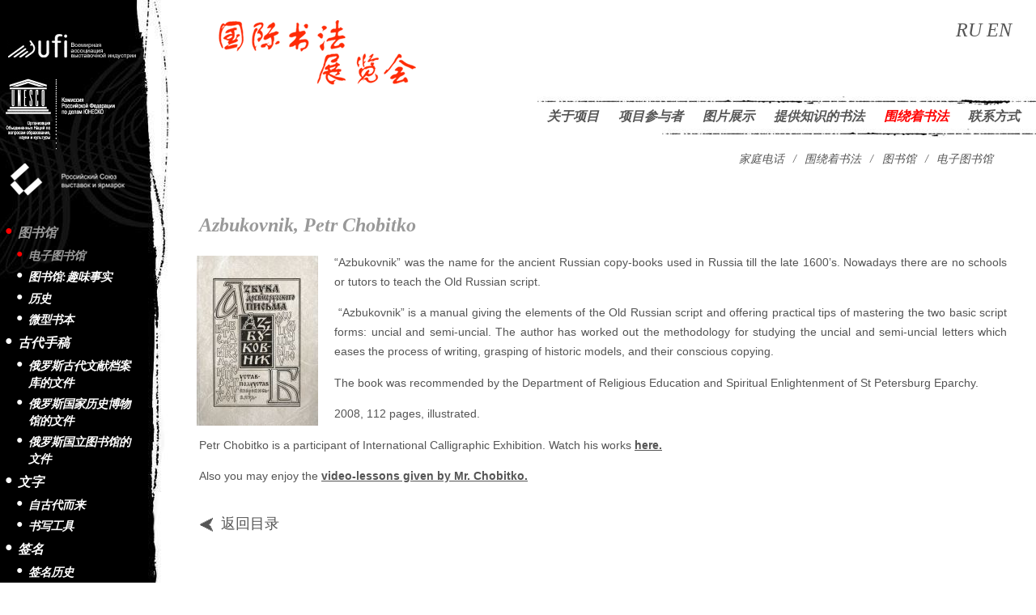

--- FILE ---
content_type: text/html; charset=UTF-8
request_url: http://calligraphy-expo.com/cn/aboutcalligraphy/library_online/azbukovnik-petr-chobitko
body_size: 10639
content:
<!DOCTYPE html>
<html lang="zh-CN" class="no-js">
    <head>
        <meta charset="utf-8">
        <!--[if IE]><meta http-equiv="X-UA-Compatible" content="IE=edge,chrome=1"><![endif]-->
        <title>Azbukovnik, Petr Chobitko | International Exhibition of Calligraphy</title>
        <meta name="viewport" content="width=device-width, initial-scale=1">
        <link href='http://fonts.googleapis.com/css?family=Open+Sans:400,700%7COpen+Sans+Condensed:300,700&amp;subset=latin,cyrillic' rel='stylesheet' type='text/css'>
        <meta name="description" content="">
<meta name="keywords" content="">
<link href="/css/styles.css,qv==1581947209+jquery.modal.min.css,qv==1499055459.pagespeed.cc.DJ6DNyQpP-.css" rel="stylesheet">
        <!--[if lt IE 9]>
        <script src="http://cdnjs.cloudflare.com/ajax/libs/html5shiv/3.7.3/html5shiv.min.js"></script>
        <![endif]-->
        <!-- https://modernizr.com/download?checked-csstransforms-csstransforms3d-csstransitions-flexbox-flexboxlegacy-flexboxtweener-preserve3d-rgba-srcset-svg-setclasses -->
        <script src="/js/vendor/modernizr-custom.js.pagespeed.jm.v9owaytL0Z.js"></script>
        <meta name="csrf-param" content="_csrf">
<meta name="csrf-token" content="ykO7oezM_AE6nR-CcotjS2W5MywhB0-R3qt4DCasoDmtDsHFuv6oclGlKcU5wgsaUMNkZhlkHtuI7St8bdqUUg==">

    </head>
<body class="lang-zh">
    <!--[if lte IE 8]>
    <p class="browsehappy">Похоже, вы используете устаревшую версию Internet Explorer.
        <a href="http://browsehappy.com/" target="_blank">
            Пожалуйста, попробуйте другой браузер, чтобы получить более полное впечатление о работе в сети.
        </a>
    </p>
    <span class="ie8"></span>
    <![endif]-->
    <span class="toggle-menu">
      <span class="c-hamburger c-hamburger_htx"><span></span></span>
    </span>

    <div class="globalheight">
        <div class="layout-main">
        
            
<header class="mainheader">
    <a class="mainheader__logo" href="/cn" alt="年国际书法展"></a>    <div class="mainheader__lang">
        <a class='ico-ru' href='/aboutcalligraphy/library_online/azbukovnik-pyotr-petrovich-chobit_ko'>RU</a>&nbsp;<a class='ico-en' href='/en/aboutcalligraphy/library_online/azbukovnik-petr-chobitko'>EN</a>&nbsp;    </div>
    <div class="mainheader__icons">
        <!--<a href="https://www.facebook.com/int.calligraphy.exhibition/" class="ico-fb"></a>
        <a href="https://www.instagram.com/calligraphy.expo/" class="ico-in"></a>-->
    </div>    
    <div class="mainheader__menulevel">
        <div class="mmAside">
            <nav class="topmenu-wrapper">
                <ul class="topmenu">
                                            <li>
                            <a href="/cn/about/zhong-guo-de-wei-da-shu-fa-yi-dai-yi-lushu-fa-zhan">关于项目</a>                                                            <ul>
                                                                            <li>
                                            <a href="/cn/about/international-exhibition-of-calligraphy-2021">展览</a>                                                                                            <ul>
                                                                                                            <li>
                                                            <a href="/cn/about/exhibition-of-the-handwritten-constitution-of-the-russian-federation">“俄罗斯联邦手写宪法”展览</a>                                                        </li>
                                                                                                            <li>
                                                            <a href="/cn/about/international-exhibition-of-calligraphy-2021">莫斯科 2021</a>                                                        </li>
                                                                                                            <li>
                                                            <a href="/cn/about/zhong-guo-de-wei-da-shu-fa-yi-dai-yi-lushu-fa-zhan">伟大的中国书法与国画：一带一路•书法（画）展 </a>                                                        </li>
                                                                                                            <li>
                                                            <a href="/cn/about/exhibition-of-great-russian-and-chinese-calligraphy-in-state-duma">俄罗斯国家杜马将举办«俄罗斯与中国的伟大书法»展览</a>                                                        </li>
                                                                                                            <li>
                                                            <a href="/cn/about/ji-nian-qing-zhu-wei-guo-zhan-zheng-sheng-li-ri-shu-fa-zhan">庆祝卫国战争胜利日献礼书法展2018</a>                                                        </li>
                                                                                                            <li>
                                                            <a href="/cn/about/international-exhibition-of-calligraphy-2017">莫斯科 2017</a>                                                        </li>
                                                                                                            <li>
                                                            <a href="/cn/about/international-exhibition-of-calligraphy-2015">莫斯科 2015</a>                                                        </li>
                                                                                                            <li>
                                                            <a href="/cn/about/mezdunarodnaa-vystavka-kalligrafii-2012">莫斯科 2012</a>                                                        </li>
                                                                                                            <li>
                                                            <a href="/cn/about/international-exhibition-of-calligraphy-2010">大诺夫哥罗德 2010</a>                                                        </li>
                                                                                                            <li>
                                                            <a href="/cn/about/international-exhibition-of-calligraphy-2009">莫斯科 2009</a>                                                        </li>
                                                                                                            <li>
                                                            <a href="/cn/about/mystery-of-the-world-of-calligraphy-exhibition">«国际书法的奥秘»书法展</a>                                                        </li>
                                                                                                            <li>
                                                            <a href="/cn/about/saint-petersburg-2008">圣彼得堡2008</a>                                                        </li>
                                                                                                    </ul>
                                                                                    </li>
                                                                            <li>
                                            <a href="/cn/about/news">新闻</a>                                                                                    </li>
                                                                            <li>
                                            <a href="/cn/about/reports">报道</a>                                                                                            <ul>
                                                                                                            <li>
                                                            <a href="/cn/about/gallery">摄影报道</a>                                                        </li>
                                                                                                            <li>
                                                            <a href="/cn/about/video">视频报道</a>                                                        </li>
                                                                                                            <li>
                                                            <a href="/cn/about/audio_reports">音频报道</a>                                                        </li>
                                                                                                            <li>
                                                            <a href="/cn/about/electronic_media">电子媒体的文章</a>                                                        </li>
                                                                                                            <li>
                                                            <a href="/cn/about/print_media">印刷媒体的文章</a>                                                        </li>
                                                                                                    </ul>
                                                                                    </li>
                                                                            <li>
                                            <a href="/cn/about/organizers">组织者</a>                                                                                    </li>
                                                                            <li>
                                            <a href="/cn/about/greetings-from-religious-leaders-to-the-international-exhibition-of-calligraphy">宗教领袖致辞</a>                                                                                    </li>
                                                                            <li>
                                            <a href="/cn/about/partners_of_the_project">项目合作伙伴</a>                                                                                    </li>
                                                                            <li>
                                            <a href="/cn/about/Information-partners">信息合作伙伴</a>                                                                                    </li>
                                                                            <li>
                                            <a href="/cn/about/friends_of_the_project">项目友人</a>                                                                                    </li>
                                                                            <li>
                                            <a href="/cn/about/exhibition-2009-virtual-excursion">虚拟参观</a>                                                                                    </li>
                                                                    </ul>
                                                    </li>
                                            <li>
                            <a href="/cn/participants">项目参与者</a>                                                    </li>
                                            <li>
                            <a href="/cn/gallery">图片展示</a>                                                    </li>
                                            <li>
                            <a href="/cn/cognitivecalligraphy/definitions-of-calligraphy-from-different-sources">提供知识的书法</a>                                                            <ul>
                                                                            <li>
                                            <a href="/cn/cognitivecalligraphy/definitions-of-calligraphy-from-different-sources">什么是书法</a>                                                                                    </li>
                                                                            <li>
                                            <a href="/cn/cognitivecalligraphy/museums_of_calligraphy">书法馆</a>                                                                                    </li>
                                                                            <li>
                                            <a href="/cn/cognitivecalligraphy/world-calligraphy">世界书法</a>                                                                                            <ul>
                                                                                                            <li>
                                                            <a href="/cn/cognitivecalligraphy/usa-calligraphers">美国书法家</a>                                                        </li>
                                                                                                            <li>
                                                            <a href="/cn/cognitivecalligraphy/european-calligraphers">欧洲书法家</a>                                                        </li>
                                                                                                            <li>
                                                            <a href="/cn/cognitivecalligraphy/japanese-calligraphers">日本书法家</a>                                                        </li>
                                                                                                            <li>
                                                            <a href="/cn/cognitivecalligraphy/chinese-calligraphers">中国书法家</a>                                                        </li>
                                                                                                            <li>
                                                            <a href="/cn/cognitivecalligraphy/its_interesting">有趣的</a>                                                        </li>
                                                                                                    </ul>
                                                                                    </li>
                                                                            <li>
                                            <a href="/cn/cognitivecalligraphy/tools-and-materials">书法家的工具</a>                                                                                    </li>
                                                                            <li>
                                            <a href="/cn/cognitivecalligraphy/applied_calligraphy">应用书法</a>                                                                                    </li>
                                                                            <li>
                                            <a href="/cn/cognitivecalligraphy/author_work">文章与散文</a>                                                                                    </li>
                                                                            <li>
                                            <a href="/cn/cognitivecalligraphy/sayings-and-quotations">格言与引文</a>                                                                                    </li>
                                                                            <li>
                                            <a href="/cn/cognitivecalligraphy/films">关于书法的电影</a>                                                                                    </li>
                                                                            <li>
                                            <a href="/cn/cognitivecalligraphy/video_lessons">视频课程</a>                                                                                    </li>
                                                                    </ul>
                                                    </li>
                                            <li class='active'>
                            <a href="/cn/aboutcalligraphy/all-about-calligraphy">围绕着书法</a>                                                            <ul>
                                                                            <li class='active'>
                                            <a href="/cn/aboutcalligraphy/e-books">图书馆</a>                                                                                            <ul>
                                                                                                            <li class='active'>
                                                            <a href="/cn/aboutcalligraphy/library_online">电子图书馆</a>                                                        </li>
                                                                                                            <li>
                                                            <a href="/cn/aboutcalligraphy/libraries_interesting">图书馆:趣味事实</a>                                                        </li>
                                                                                                            <li>
                                                            <a href="/cn/aboutcalligraphy/history">历史</a>                                                        </li>
                                                                                                            <li>
                                                            <a href="/cn/aboutcalligraphy/mini_books">微型书本</a>                                                        </li>
                                                                                                    </ul>
                                                                                    </li>
                                                                            <li>
                                            <a href="/cn/aboutcalligraphy/manuscripts_rsaad">古代手稿</a>                                                                                            <ul>
                                                                                                            <li>
                                                            <a href="/cn/aboutcalligraphy/manuscripts_rsaad">俄罗斯古代文献档案库的文件</a>                                                        </li>
                                                                                                            <li>
                                                            <a href="/cn/aboutcalligraphy/manuscripts_shm">俄罗斯国家历史博物馆的文件</a>                                                        </li>
                                                                                                            <li>
                                                            <a href="/cn/aboutcalligraphy/manuscripts_rgb">俄罗斯国立图书馆的文件</a>                                                        </li>
                                                                                                    </ul>
                                                                                    </li>
                                                                            <li>
                                            <a href="/cn/aboutcalligraphy/writing">文字</a>                                                                                            <ul>
                                                                                                            <li>
                                                            <a href="/cn/aboutcalligraphy/from_the_depth_of_ages">自古代而来</a>                                                        </li>
                                                                                                            <li>
                                                            <a href="/cn/aboutcalligraphy/writing_utensils">书写工具</a>                                                        </li>
                                                                                                    </ul>
                                                                                    </li>
                                                                            <li>
                                            <a href="/cn/aboutcalligraphy/signature-autograph-graphology">签名</a>                                                                                            <ul>
                                                                                                            <li>
                                                            <a href="/cn/aboutcalligraphy/signature_history">签名历史</a>                                                        </li>
                                                                                                            <li>
                                                            <a href="/cn/aboutcalligraphy/signatures_psychology">签名心理</a>                                                        </li>
                                                                                                            <li>
                                                            <a href="/cn/aboutcalligraphy/signature_samples">签名模板</a>                                                        </li>
                                                                                                    </ul>
                                                                                    </li>
                                                                            <li>
                                            <a href="/cn/aboutcalligraphy/hieroglyphs">汉字</a>                                                                                            <ul>
                                                                                                            <li>
                                                            <a href="/cn/aboutcalligraphy/east_calligraphy">东方书法</a>                                                        </li>
                                                                                                            <li>
                                                            <a href="/cn/aboutcalligraphy/japanese_painting">日本画</a>                                                        </li>
                                                                                                            <li>
                                                            <a href="/cn/aboutcalligraphy/chinese_painting">中国画</a>                                                        </li>
                                                                                                    </ul>
                                                                                    </li>
                                                                            <li>
                                            <a href="/cn/aboutcalligraphy/graffiti">涂鸦</a>                                                                                            <ul>
                                                                                                            <li>
                                                            <a href="/cn/aboutcalligraphy/kinds_of_graffiti">涂鸦分类与风格</a>                                                        </li>
                                                                                                            <li>
                                                            <a href="/cn/aboutcalligraphy/graffiti_slang">涂鸦行话</a>                                                        </li>
                                                                                                            <li>
                                                            <a href="/cn/aboutcalligraphy/writers_codex">涂鸦艺术家守则</a>                                                        </li>
                                                                                                            <li>
                                                            <a href="/cn/aboutcalligraphy/history_of_graffiti">涂鸦历史</a>                                                        </li>
                                                                                                            <li>
                                                            <a href="/cn/aboutcalligraphy/how_to_make_graffiti">如何涂绘</a>                                                        </li>
                                                                                                    </ul>
                                                                                    </li>
                                                                    </ul>
                                                    </li>
                                            <li>
                            <a href="/cn/contacts/contact">联系方式</a>                                                            <ul>
                                                                            <li>
                                            <a href="/cn/contacts/contact">联系方式</a>                                                                                    </li>
                                                                            <li>
                                            <a href="/cn/contacts/accreditation">媒体认证</a>                                                                                    </li>
                                                                    </ul>
                                                    </li>
                                    </ul>
            </nav>
            <div class="mmAside__icons">
                <!--<a href="https://www.facebook.com/int.calligraphy.exhibition/" class="ico-fb"></a>
                <a href="https://www.instagram.com/calligraphy.expo/" class="ico-in"></a>-->
            </div>
        </div>
    </div>
</header>
            <div class="contentarea">

                <div class="breadcrumbs">
    <a href="/cn">家庭电话</a>                &nbsp;/&nbsp;
            <a href="/cn/aboutcalligraphy/all-about-calligraphy">围绕着书法</a>                    &nbsp;/&nbsp;
            <a href="/cn/aboutcalligraphy/e-books">图书馆</a>                    &nbsp;/&nbsp;
            <a href="/cn/aboutcalligraphy/library_online">电子图书馆</a>        </div>

                
                <img src="[data-uri]" alt="">
                
                    

<input type="hidden" id="material-id" value="2315"/>

    <h1>
        Azbukovnik, Petr Chobitko    </h1>
<span class="toleft"><span class="pic-item"><a href="https://stor.calligraphy-museum.com/source/image/LibraryOnline/03aa3cac-ba2c-485e-b411-e8128c716d90.jpg" rel="Azbukovnik Chobitko - library" target="_blank" title=""><span class="pic-item__img"><img alt="Azbukovnik Chobitko - library" height="210" src="https://stor.calligraphy-museum.com/source/image/LibraryOnline/f4b83bc0-d453-49ff-bee1-e9166cab69c0.jpg" title="Azbukovnik Chobitko - library" width="150"/></span></a></span></span>

<p>&ldquo;Azbukovnik&rdquo; was the name for the ancient Russian copy-books used in Russia till the late 1600&rsquo;s. Nowadays there are no schools or tutors to teach the Old Russian script.</p>

<p>&nbsp;&ldquo;Azbukovnik&rdquo; is a manual giving the elements of the Old Russian script and offering practical tips of mastering the two basic script forms: uncial and semi-uncial. The author has worked out the methodology for studying the uncial and semi-uncial letters which eases the process of writing, grasping of historic models, and their conscious copying.</p>

<p>The book was recommended by the Department of Religious Education and Spiritual Enlightenment of St Petersburg Eparchy.</p>

<p>2008, 112 pages, illustrated.</p>

<p>Petr Chobitko is a participant of International Calligraphic Exhibition. Watch his works <a href="http://calligraphy-expo.com/en/participants/Petr_Chobitko" target="_self"><strong>here.</strong></a></p>

<p>Also you may enjoy the <a href="http://calligraphy-expo.com/en/cognitivecalligraphy/video_lessons" target="_self"><strong>video-lessons given by Mr. Chobitko.</strong></a></p>

<a class="return-to-list" href="/cn/aboutcalligraphy/library_online">返回目录</a>   


                <div class="falsebottom"></div>
            </div>
        </div>
        <div class="layout-aside">

            
<div class="aside-supporters">
    <a href="/cn/ufi"><img src="[data-uri]" alt=""></a>
    <a href="/cn/unesco"><img src="/images/legacy/unesco.gif.pagespeed.ce.k84l4MO-j8.gif" alt="" width="137" height="90"></a>
    <a href="/cn/uefexpo"><img src="[data-uri]" alt=""></a>
</div>


            
    <div class="sidemenu">
        <ul>
                            <li class='active'>
                    <a href="/cn/aboutcalligraphy/e-books">图书馆</a>                                            <ul>
                                                        
                                <li class='active'>
                                    <a href="/cn/aboutcalligraphy/library_online">电子图书馆</a>                                                                    </li>
                                                        
                                <li>
                                    <a href="/cn/aboutcalligraphy/libraries_interesting">图书馆:趣味事实</a>                                                                    </li>
                                                        
                                <li>
                                    <a href="/cn/aboutcalligraphy/history">历史</a>                                                                    </li>
                                                        
                                <li>
                                    <a href="/cn/aboutcalligraphy/mini_books">微型书本</a>                                                                    </li>
                                                    </ul>
                                    </li>
                            <li>
                    <a href="/cn/aboutcalligraphy/manuscripts_rsaad">古代手稿</a>                                            <ul>
                                                        
                                <li>
                                    <a href="/cn/aboutcalligraphy/manuscripts_rsaad">俄罗斯古代文献档案库的文件</a>                                                                    </li>
                                                        
                                <li>
                                    <a href="/cn/aboutcalligraphy/manuscripts_shm">俄罗斯国家历史博物馆的文件</a>                                                                    </li>
                                                        
                                <li>
                                    <a href="/cn/aboutcalligraphy/manuscripts_rgb">俄罗斯国立图书馆的文件</a>                                                                    </li>
                                                    </ul>
                                    </li>
                            <li>
                    <a href="/cn/aboutcalligraphy/writing">文字</a>                                            <ul>
                                                        
                                <li>
                                    <a href="/cn/aboutcalligraphy/from_the_depth_of_ages">自古代而来</a>                                                                    </li>
                                                        
                                <li>
                                    <a href="/cn/aboutcalligraphy/writing_utensils">书写工具</a>                                                                    </li>
                                                    </ul>
                                    </li>
                            <li>
                    <a href="/cn/aboutcalligraphy/signature-autograph-graphology">签名</a>                                            <ul>
                                                        
                                <li>
                                    <a href="/cn/aboutcalligraphy/signature_history">签名历史</a>                                                                    </li>
                                                        
                                <li>
                                    <a href="/cn/aboutcalligraphy/signatures_psychology">签名心理</a>                                                                    </li>
                                                        
                                <li>
                                    <a href="/cn/aboutcalligraphy/signature_samples">签名模板</a>                                                                    </li>
                                                    </ul>
                                    </li>
                            <li>
                    <a href="/cn/aboutcalligraphy/hieroglyphs">汉字</a>                                            <ul>
                                                        
                                <li>
                                    <a href="/cn/aboutcalligraphy/east_calligraphy">东方书法</a>                                                                    </li>
                                                        
                                <li>
                                    <a href="/cn/aboutcalligraphy/japanese_painting">日本画</a>                                                                    </li>
                                                        
                                <li>
                                    <a href="/cn/aboutcalligraphy/chinese_painting">中国画</a>                                                                    </li>
                                                    </ul>
                                    </li>
                            <li>
                    <a href="/cn/aboutcalligraphy/graffiti">涂鸦</a>                                            <ul>
                                                        
                                <li>
                                    <a href="/cn/aboutcalligraphy/kinds_of_graffiti">涂鸦分类与风格</a>                                                                    </li>
                                                        
                                <li>
                                    <a href="/cn/aboutcalligraphy/graffiti_slang">涂鸦行话</a>                                                                    </li>
                                                        
                                <li>
                                    <a href="/cn/aboutcalligraphy/writers_codex">涂鸦艺术家守则</a>                                                                    </li>
                                                        
                                <li>
                                    <a href="/cn/aboutcalligraphy/history_of_graffiti">涂鸦历史</a>                                                                    </li>
                                                        
                                <li>
                                    <a href="/cn/aboutcalligraphy/how_to_make_graffiti">如何涂绘</a>                                                                    </li>
                                                    </ul>
                                    </li>
                    </ul>
    </div>

            
    <div class="aside-links">
        <p>
            <a href="http://www.calligraphy-museum.com/" target="_blank">
                <img src="/images/legacy/xmuseum.png.pagespeed.ic.l7-nbMaK3s.webp" alt="" width="90" height="73"><span>书法馆</span>
            </a>
        </p> 
        <p>
            <a href="http://constitution.sokolniki.com/" target="_blank">
                <img src="[data-uri]" alt=""><span>宪法手抄本</span>
            </a>
        </p>
        <p>
            <a href="http://calligraphy-union.ru/" target="_blank">
                <img src="/images/legacy/xunion-logo.jpg.pagespeed.ic.6Mywy0aCSl.webp" alt="" width="150" height="50"><span>National Union<br/>of Calligraphers</span>
            </a>
        </p>
    </div>
    <!-- /.aside-links -->
    <div class="aside-countdown">
        <!--<span class="aside-countdown__ttl">-->         <span class="aside-countdown__ttl">距开幕只剩 </span>
       <span class="aside-countdown__count">1891</span>
        <span class="aside-countdown__days">
            day        </span>
    </div>


                
    <div class="aside-quote">
        <div class="aside-quote__header">智慧的想法</div>
        <blockquote class="aside-quote__quote">人之美体现在其字体中。</blockquote>
    </div>
    

        </div>
    </div>


<footer class="mainfooter">
    <ul class="mainfooter__menu">
        <li><a rel="nofollow" style="color: #999;" target="_blank" href="https://metrika.yandex.ru/dashboard?id=35374515">&copy;</a> 2025 年国际书法展</li>
        <li>
            <a href="/cn">到首页</a>        <li>
            <a href="/cn/contacts/contact">联系人</a>        </li>
        <li>
            <a href="http://www.sokolniki.com/" target="_blank">索科利尼基会展中心</a>
        </li>
        <li>
            <a href="http://www.calligraphy-museum.com/" target="_blank">Contemporary museum of c<font color='red' size=''>a</font>lligraphy</a>
        </li>
        <!--<li>
                    </li>-->
    </ul>
</footer>

<!-- Yandex.Metrika counter --> <script type="text/javascript">(function(d,w,c){(w[c]=w[c]||[]).push(function(){try{w.yaCounter35374515=new Ya.Metrika({id:35374515,clickmap:true,trackLinks:true,accurateTrackBounce:true,webvisor:true});}catch(e){}});var n=d.getElementsByTagName("script")[0],s=d.createElement("script"),f=function(){n.parentNode.insertBefore(s,n);};s.type="text/javascript";s.async=true;s.src="https://mc.yandex.ru/metrika/watch.js";if(w.opera=="[object Opera]"){d.addEventListener("DOMContentLoaded",f,false);}else{f();}})(document,window,"yandex_metrika_callbacks");</script> <noscript><div><img src="https://mc.yandex.ru/watch/35374515" style="position:absolute; left:-9999px;" alt=""/></div></noscript> <!-- /Yandex.Metrika counter -->
<script src="//code.jquery.com/jquery-1.12.0.min.js"></script>
<script src="/assets,_37eb8578,_yii.js,qv==1605262529+js,_scripts.js,qv==1501150506+js,_jquery.modal.min.js,qv==1499055459+js,_app.js,qv==1553693003.pagespeed.jc.SIDRogWdIy.js"></script><script>eval(mod_pagespeed_klkoXcI1ud);</script>
<script>eval(mod_pagespeed_zd5i0FRilU);</script>
<script>eval(mod_pagespeed_VH85I3oH3G);</script>
<script>eval(mod_pagespeed_AHI4gzH2Dj);</script></body>
</html>


--- FILE ---
content_type: text/css
request_url: http://calligraphy-expo.com/css/styles.css,qv==1581947209+jquery.modal.min.css,qv==1499055459.pagespeed.cc.DJ6DNyQpP-.css
body_size: 43857
content:
html{-ms-text-size-adjust:100%;-webkit-text-size-adjust:100%}article,aside,details,figcaption,figure,footer,header,hgroup,main,menu,nav,section,summary{display:block}audio,canvas,progress,video{display:inline-block;vertical-align:baseline}audio:not([controls]){display:none;height:0}[hidden],template{display:none}a{background-color:transparent}a:active,a:focus,a:hover{outline:none}abbr[title]{border-bottom:1px dotted}b,strong{font-weight:bold}dfn{font-style:italic}h1{font-size:2em;margin:0.67em 0}mark{background:#ff0;color:#000}small{font-size:80%}sub,sup{font-size:75%;line-height:0;position:relative;vertical-align:baseline}sup{top:-0.5em}sub{bottom:-0.25em}img{border:0}svg:not(:root){overflow:hidden}figure{margin:1em 40px}hr{-moz-box-sizing:content-box;box-sizing:content-box;height:0}pre{overflow:auto}code,kbd,pre,samp{font-family:monospace, monospace;font-size:1em}button,input,optgroup,select,textarea{color:inherit;font:inherit;margin:0}button{overflow:visible}button,select{text-transform:none}button,html input[type=button],input[type=reset],input[type=submit]{-webkit-appearance:button;cursor:pointer}button[disabled],html input[disabled]{cursor:default}button::-moz-focus-inner,input::-moz-focus-inner{border:0;padding:0}input{line-height:normal}input[type=checkbox],input[type=radio]{box-sizing:border-box;padding:0}input[type=number]::-webkit-inner-spin-button,input[type=number]::-webkit-outer-spin-button{height:auto}input[type=search]{-webkit-appearance:textfield;-moz-box-sizing:content-box;-webkit-box-sizing:content-box;box-sizing:content-box}input[type=search]::-webkit-search-cancel-button,input[type=search]::-webkit-search-decoration{-webkit-appearance:none}fieldset{border:1px solid #c0c0c0;margin:0 2px;padding:0.35em 0.625em 0.75em}legend{border:0;padding:0}textarea{overflow:auto}optgroup{font-weight:bold}table{border-collapse:collapse;border-spacing:0}td,th{padding:0}hr{display:block;height:1px;border:0;margin:1em 0;padding:0}audio,canvas,iframe,img,svg,video{vertical-align:middle}fieldset{border:0;margin:0;padding:0}textarea{resize:vertical}.media-iportrait,.media-mobile,.media-phablet,.media-tablet{display:none}@media screen and (max-width:900px){.media-desktop{display:none}.media-tablet{display:block}}@media screen and (max-width:770px){.media-tablet{display:none}.media-iportrait{display:block}}@media screen and (max-width:590px){.media-tablet{display:none}.media-iportrait{display:none}.media-phablet{display:block}}@media screen and (max-width:520px){.media-tablet{display:none}.media-tablet{display:none}.media-iportrait{display:none}.media-phablet{display:none}.media-mobile{display:block}}.browsehappy{font-size:18px;box-sizing:border-box;background:#fff;position:fixed;z-index:100;width:30%;left:35%;padding:1em;border:1em solid #ccc}.button-up{display:block;z-index:999;width:5em;height:5em;background:rgba(255, 0, 0, 0.7);background-size:50% auto;cursor:pointer;position:fixed;bottom:1.2em;right:1em;transition:all 500ms ease-in-out;opacity:0}.button-up:after,.button-up:before{content:"";position:absolute;background:#fff;top:40%;height:6px;width:40%;border-radius:3px}.button-up:before{left:50%;margin-left:-1px;-webkit-transform:skewY(45deg);-ms-transform:skewY(45deg);transform:skewY(45deg)}.button-up:after{right:50%;margin-right:-1px;-webkit-transform:skewY(-45deg);-ms-transform:skewY(-45deg);transform:skewY(-45deg)}@media screen and (max-width:999px){}@media screen and (max-width:900px){}@media screen and (max-width:590px){.button-up{bottom:10px}}@media screen and (max-width:520px){}.button-up.button-up_visible{opacity:1}.mfp-bg{top:0;left:0;width:100%;height:100%;z-index:1042;overflow:hidden;position:fixed;background:#0b0b0b;opacity:0.8;filter:alpha(opacity=80)}.mfp-wrap{top:0;left:0;width:100%;height:100%;z-index:1043;position:fixed;outline:none!important;-webkit-backface-visibility:hidden}.mfp-container{text-align:center;position:absolute;width:100%;height:100%;left:0;top:0;padding:0 8px;-webkit-box-sizing:border-box;-moz-box-sizing:border-box;box-sizing:border-box}.mfp-container:before{content:'';display:inline-block;height:100%;vertical-align:middle}.mfp-align-top .mfp-container:before{display:none}.mfp-content{position:relative;display:inline-block;vertical-align:middle;margin:0 auto;text-align:left;z-index:1045}.mfp-ajax-holder .mfp-content,.mfp-inline-holder .mfp-content{width:100%;cursor:auto}.mfp-ajax-cur{cursor:progress}.mfp-zoom-out-cur,.mfp-zoom-out-cur .mfp-image-holder .mfp-close{cursor:-moz-zoom-out;cursor:-webkit-zoom-out;cursor:zoom-out}.mfp-zoom{cursor:pointer;cursor:-webkit-zoom-in;cursor:-moz-zoom-in;cursor:zoom-in}.mfp-auto-cursor .mfp-content{cursor:auto}.mfp-arrow,.mfp-close,.mfp-counter,.mfp-preloader{-webkit-user-select:none;-moz-user-select:none;-ms-user-select:none;user-select:none}.mfp-loading.mfp-figure{display:none}.mfp-hide{display:none!important}.mfp-preloader{color:#CCC;position:absolute;top:50%;width:auto;text-align:center;margin-top:-0.8em;left:8px;right:8px;z-index:1044}.mfp-preloader a{color:#CCC}.mfp-preloader a:hover{color:#FFF}.mfp-s-ready .mfp-preloader{display:none}.mfp-s-error .mfp-content{display:none}button.mfp-arrow,button.mfp-close{overflow:visible;cursor:pointer;background:transparent;border:0;-webkit-appearance:none;display:block;outline:none;padding:0;z-index:1046;-webkit-box-shadow:none;box-shadow:none}button::-moz-focus-inner{padding:0;border:0}.mfp-close{width:44px;height:44px;line-height:44px;position:absolute;right:0;top:0;text-decoration:none;text-align:center;opacity:0.65;filter:alpha(opacity=65);padding:0 0 18px 10px;color:#FFF;font-style:normal;font-size:28px;font-family:Arial, Baskerville, monospace}.mfp-close:focus,.mfp-close:hover{opacity:1;filter:alpha(opacity=100)}.mfp-close:active{top:1px}.mfp-close-btn-in .mfp-close{color:#333}.mfp-iframe-holder .mfp-close,.mfp-image-holder .mfp-close{color:#FFF;right:-6px;text-align:right;padding-right:6px;width:100%}.mfp-counter{position:absolute;top:0;right:0;color:#CCC;font-size:12px;line-height:18px;white-space:nowrap}.mfp-arrow{position:absolute;opacity:0.65;filter:alpha(opacity=65);margin:0;top:50%;margin-top:-55px;padding:0;width:90px;height:110px;-webkit-tap-highlight-color:transparent}.mfp-arrow:active{margin-top:-54px}.mfp-arrow:focus,.mfp-arrow:hover{opacity:1;filter:alpha(opacity=100)}.mfp-arrow .mfp-a,.mfp-arrow .mfp-b,.mfp-arrow:after,.mfp-arrow:before{content:'';display:block;width:0;height:0;position:absolute;left:0;top:0;margin-top:35px;margin-left:35px;border:medium inset transparent}.mfp-arrow .mfp-a,.mfp-arrow:after{border-top-width:13px;border-bottom-width:13px;top:8px}.mfp-arrow .mfp-b,.mfp-arrow:before{border-top-width:21px;border-bottom-width:21px;opacity:0.7}.mfp-arrow-left{left:0}.mfp-arrow-left .mfp-a,.mfp-arrow-left:after{border-right:17px solid #FFF;margin-left:31px}.mfp-arrow-left .mfp-b,.mfp-arrow-left:before{margin-left:25px;border-right:27px solid #3F3F3F}.mfp-arrow-right{right:0}.mfp-arrow-right .mfp-a,.mfp-arrow-right:after{border-left:17px solid #FFF;margin-left:39px}.mfp-arrow-right .mfp-b,.mfp-arrow-right:before{border-left:27px solid #3F3F3F}.mfp-iframe-holder{padding-top:40px;padding-bottom:40px}.mfp-iframe-holder .mfp-content{line-height:0;width:100%;max-width:900px}.mfp-iframe-holder .mfp-close{top:-40px}.mfp-iframe-scaler{width:100%;height:0;overflow:hidden;padding-top:56.25%}.mfp-iframe-scaler iframe{position:absolute;display:block;top:0;left:0;width:100%;height:100%;box-shadow:0 0 8px rgba(0, 0, 0, 0.6);background:#000}img.mfp-img{width:auto;max-width:100%;height:auto;display:block;line-height:0;-webkit-box-sizing:border-box;-moz-box-sizing:border-box;box-sizing:border-box;padding:40px 0 40px;margin:0 auto}.mfp-figure{line-height:0}.mfp-figure:after{content:'';position:absolute;left:0;top:40px;bottom:40px;display:block;right:0;width:auto;height:auto;z-index:-1;box-shadow:0 0 8px rgba(0, 0, 0, 0.6);background:#444}.mfp-figure small{color:#BDBDBD;display:block;font-size:12px;line-height:14px}.mfp-figure figure{margin:0}.mfp-bottom-bar{margin-top:-36px;position:absolute;top:100%;left:0;width:100%;cursor:auto}.mfp-title{text-align:left;line-height:18px;color:#F3F3F3;word-wrap:break-word;padding-right:36px}.mfp-image-holder .mfp-content{max-width:100%}.mfp-gallery .mfp-image-holder .mfp-figure{cursor:pointer}@media screen and (max-height:300px),screen and (max-width:800px) and (orientation:landscape){.mfp-img-mobile .mfp-image-holder{padding-left:0;padding-right:0}.mfp-img-mobile img.mfp-img{padding:0}.mfp-img-mobile .mfp-figure:after{top:0;bottom:0}.mfp-img-mobile .mfp-figure small{display:inline;margin-left:5px}.mfp-img-mobile .mfp-bottom-bar{background:rgba(0, 0, 0, 0.6);bottom:0;margin:0;top:auto;padding:3px 5px;position:fixed;-webkit-box-sizing:border-box;-moz-box-sizing:border-box;box-sizing:border-box}.mfp-img-mobile .mfp-bottom-bar:empty{padding:0}.mfp-img-mobile .mfp-counter{right:5px;top:3px}.mfp-img-mobile .mfp-close{top:0;right:0;width:35px;height:35px;line-height:35px;background:rgba(0, 0, 0, 0.6);position:fixed;text-align:center;padding:0}}@media all and (max-width:900px){.mfp-arrow{-webkit-transform:scale(0.75);-ms-transform:scale(0.75);transform:scale(0.75)}.mfp-arrow-left{-webkit-transform-origin:0;-ms-transform-origin:0;transform-origin:0}.mfp-arrow-right{-webkit-transform-origin:100%;-ms-transform-origin:100%;transform-origin:100%}.mfp-container{padding-left:6px;padding-right:6px}}.mfp-ie7 .mfp-img{padding:0}.mfp-ie7 .mfp-bottom-bar{width:600px;left:50%;margin-left:-300px;margin-top:5px;padding-bottom:5px}.mfp-ie7 .mfp-container{padding:0}.mfp-ie7 .mfp-content{padding-top:44px}.mfp-ie7 .mfp-close{top:0;right:0;padding-top:0}.list-of-cameras,.mainfooter__menu,.mainheader__menulevel ul,.mp_slider,.nakedul,.paginator ul,.sidemenu ul{margin:0;padding:0;list-style:none}.author-block__img img,.contentarea a,.mainheader__icons a,.pic-item a img,.to-asset a:active,.to-asset a:hover,.trans200{transition:all 200ms ease-in-out}.trans500{transition:all 500ms ease-in-out}.clearfix:after,.clearfix:before,.common-item:after,.common-item:before,.contentarea .response:after,.contentarea .response:before,.contentarea:after,.contentarea:before,.gallery:after,.gallery:before,.inpage-tabs__item:after,.inpage-tabs__item:before,.mainheader:after,.mainheader:before,.mainheader__menulevel:after,.mainheader__menulevel:before,.mainpage-info__pics:after,.mainpage-info__pics:before,.mainpage-layout:after,.mainpage-layout:before,.mainpage-news:after,.mainpage-news:before,.master_item:after,.master_item:before,.news-anons:after,.news-anons:before,.news-item:after,.news-item:before,.pic-group:after,.pic-group:before,.simple-news:after,.simple-news:before,.topmenu-wrapper:after,.topmenu-wrapper:before{content:" ";display:table}.clearfix:after,.common-item:after,.contentarea .response:after,.contentarea:after,.gallery:after,.inpage-tabs__item:after,.mainheader:after,.mainheader__menulevel:after,.mainpage-info__pics:after,.mainpage-layout:after,.mainpage-news:after,.master_item:after,.news-anons:after,.news-item:after,.pic-group:after,.simple-news:after,.topmenu-wrapper:after{clear:both}.nobr{white-space:nowrap}.ox_hidden{overflow-x:hidden}.oy_hidden{overflow-y:hidden}.nobg{background:none!important}.hidden{display:none!important;visibility:hidden}#current-camera img,.abs100{position:absolute;width:100%;height:100%;left:0;top:0}.contentarea .--c,.contentarea ._c{text-align:center}.contentarea ._dark{color:#333}.contentarea ._reset{color:#000}.contentarea ._zero{padding:0;margin:0}.contentarea ._mt1em{margin-top:1em}::-moz-selection{background:red;color:#fff;text-shadow:none}::selection{background:red;color:#fff;text-shadow:none}a{color:#555;text-decoration:none}a:active,a:hover{color:#555}a span{color:red}body,html{margin:0;padding:0;height:100%;min-height:100%;position:relative;font-family:Arial, "Helvetica CY", "Nimbus Sans L", sans-serif;font-size:12px;color:#000}.set_width{position:relative;padding:0 2em;margin:0 auto;box-sizing:border-box}img{max-width:100%;height:auto;width:auto\9}@font-face{font-family:'calligraphy-expo';src:url('[data-uri]') format('woff'), url('[data-uri]') format('truetype')}[class*=" ico-"]:before,[class^=ico-]:before{font-family:"calligraphy-expo";font-style:normal;font-weight:normal;speak:none;display:inline-block;text-decoration:inherit;width:1em;margin-right:0;text-align:center;font-variant:normal;text-transform:none;line-height:1em;margin-left:0}.ico-fb:before{content:'\66'}.ico-in:before{content:'\69'}.ico-vk:before{content:'\76'}._cb{clear:both}.globalheight{display:block;position:relative;min-height:100%;display:table;table-layout:fixed;width:100%;height:100%;direction:rtl}@media screen and (max-width:900px){.globalheight{direction:ltr}}.layout-main{width:auto;background:#fff;color:#000}.layout-aside{background-color:#000;background-image:url("../images/lbg0.jpg"), url("../images/lbg.jpg");background-position:100% 0, 100% 741px;background-repeat:no-repeat, repeat-y;color:#fff;width:210px;padding:6px;padding-right:30px}@media screen and (max-width:900px){.layout-aside{background:#000;padding-right:0}}.layout-aside,.layout-main{display:table-cell;vertical-align:top;box-sizing:border-box;position:relative;direction:ltr}@media screen and (max-width:900px){.layout-aside,.layout-main{display:block;width:auto}}.mainheader{position:relative}.mainheader__logo{float:left;width:244px;height:90px;margin:20px 20px 20px 60px;background:url("../images/logo.png") 0 0 no-repeat}@media screen and (max-width:520px){.mainheader__logo{width:185px;height:68px;background:url("../images/logo_mobile.png") 50% 0 no-repeat}}@media screen and (max-width:350px){.mainheader__logo{width:160px;background-size:100% auto}}.mainheader__lang{float:right;clear:right;font-size:2em;padding:1em;font-family:"Times New Roman", "Times CY", "Nimbus Roman No9 L", serif;font-style:oblique}@media screen and (max-width:520px){.mainheader__lang{padding:0.7em}}.mainheader__icons{float:right;font-size:2.5em;padding:0.7em 0 0.7em 0.7em}.mainheader__icons a{color:#999}.mainheader__icons a:active,.mainheader__icons a:hover{color:#f00}@media screen and (max-width:520px){.mainheader__icons{display:none}}.mainheader__menulevel{clear:both}.mainheader__menulevel ul.mainnav{padding-left:10em;padding-right:5em;margin-bottom:1em}@media screen and (max-width:900px){.mainheader__menulevel ul.mainnav{margin:0;padding:0}}.mainheader__menulevel ul li{white-space:nowrap;position:relative}@media screen and (max-width:900px){.mainheader__menulevel ul li{white-space:normal}}.lang-en .mainheader__logo{background:url("/images/logo_en.png") 0 0 no-repeat}@media screen and (max-width:520px){.lang-en .mainheader__logo{background:url("/images/logo_mobile_en.png") 0 0 no-repeat}}.lang-cn .mainheader__logo{background:url("/images/logo_en.png") 0 0 no-repeat}@media screen and (max-width:520px){.lang-cn .mainheader__logo{background:url("/images/logo_mobile_en.png") 0 0 no-repeat}}.lang-zh .mainheader__logo{background:url("/images/logo_cn.png") 0 0 no-repeat}@media screen and (max-width:520px){.lang-zh .mainheader__logo{background:url("/images/logo_mobile_cn.png") 0 0 no-repeat}}.falsebottom{position:relative;height:150px}@media screen and (max-width:900px){.falsebottom{height:0}}.mainfooter{position:relative;box-sizing:border-box;padding:2em 0 4em 0;margin-left:210px}.mainfooter._intablet{margin-top:50px;margin-left:0}@media screen and (max-width:900px){.mainfooter{margin-top:50px;margin-left:0}}.mainfooter:before{content:"";position:absolute;display:block;width:283px;height:67px;left:50%;margin-top:-67px;margin-left:-141.5px;background-position:0 0;background-repeat:no-repeat;background-image:url('[data-uri]')}.mainfooter__menu{display:block;text-align:center}.mainfooter__menu li{display:inline-block;text-align:center;border-left:1px solid #000;padding:0 2em;margin:0.5em 0}.mainfooter__menu li:first-child{border-left:none}@media screen and (max-width:590px){.mainfooter__menu li{display:none}.mainfooter__menu li:first-child{display:block}}.mainfooter__menu a{color:#777}.mainfooter__menu a:active,.mainfooter__menu a:hover{color:#000}.contentarea{padding:1em 3em;line-height:1.7;color:#555}.aside-supporters{text-align:center;padding-top:2em}.aside-supporters img{display:block;margin-bottom:1em}@media screen and (max-width:900px){.aside-supporters{display:none}}.layout-aside{font-family:"Times New Roman", "Times CY", "Nimbus Roman No9 L", serif;font-size:1.33333333em;font-style:oblique}.layout-aside a{color:#fff;font-weight:700}.sidemenu{padding:1em 0}.sidemenu ul li.active>a{color:#999}.sidemenu ul li.active>a:before{color:red}.sidemenu ul li ul{font-size:0.9em;padding:0 1em}.sidemenu ul li ul a{line-height:1.5}.sidemenu a{position:relative;display:inline-block;line-height:1.5;padding-bottom:0.375em!important;padding-left:1em}.sidemenu a:before{content:"\25cf";position:absolute;left:0;top:0;line-height:1.1}.sidemenu a:active:before,.sidemenu a:hover:before{color:red}@media screen and (max-width:900px){.sidemenu{display:none}}.aside-links{text-align:center}.aside-links p{margin:0;padding-bottom:3em}.aside-links span{display:block;color:#fff;text-align:center;padding-top:0.5em}@media screen and (max-width:900px){.aside-links{display:none}}.aside-countdown{text-align:center;padding:2em 0}.aside-countdown span{display:block;line-height:1em;position:relative}.aside-countdown__ttl{color:#676767;font-size:1.5em;padding-bottom:1em}.aside-countdown__count{font-size:4em;color:#ccc;margin-left:-24px}.aside-countdown__days{padding-top:1em;font-size:1.08333333em;margin-left:-24px}.breadcrumbs{display:block;padding:1em;text-align:right;font-family:"Times New Roman", "Times CY", "Nimbus Roman No9 L", serif;font-size:1.15em;font-style:oblique}.breadcrumbs a,.breadcrumbs span.here{display:inline-block;padding:0 0.2em;text-decoration:none!important}.aside-quote{padding:0.5em}.aside-quote__header{text-align:center;color:#656565;font-size:1.125em;padding-bottom:0.5em}.aside-quote__quote{margin:0;padding:0;font-size:0.8125em;color:#ccc}@media screen and (max-width:900px){.aside-quote{display:none}}.admin-link{display:inline-block}.admin-link a{background:red;padding:1em;transition:all 500ms ease-in-out;margin-right:2em;display:inline-block;color:#fff!important;text-decoration:none!important}.return-to-list{display:block;text-decoration:none!important;padding:1em 0;position:relative;font-size:1.5em;clear:both}.return-to-list:before{content:"\27A4";position:relative;font-size:1em;margin-right:0.5em;top:-0.1em;display:inline-block;vertical-align:middle;-webkit-transform:rotate(180deg);-ms-transform:rotate(180deg);transform:rotate(180deg)}.topmenu-wrapper{position:relative}.topmenu{font-family:"Times New Roman", "Times CY", "Nimbus Roman No9 L", serif;font-size:1.33333333em;font-style:oblique;float:right;position:relative}.topmenu .active>a{color:red}.topmenu:after,.topmenu:before{content:"";position:absolute;height:11px;background:url('[data-uri]') 0 0 repeat-x;right:0}.topmenu:before{top:0;margin-top:-11px;width:100%}.topmenu:after{bottom:0;margin-bottom:-11px;width:75%}.topmenu a{color:#555;font-weight:bold}.topmenu li{position:relative}.topmenu li ul{border:1px solid #ccc;position:absolute;display:none;z-index:300;background:#fff}.topmenu li ul li{padding:3px 0 1px 0;background:url('[data-uri]') 0 0 repeat-x}.topmenu li ul li:first-child{padding-top:1px;background:none}.topmenu li ul li:active>a,.topmenu li ul li:hover>a{background-color:#d9d9d9}.topmenu li ul li._has-submenu>a:after{content:"";position:absolute;width:6px;height:11px;right:1em;top:50%;margin-top:-5px;background:url('[data-uri]') 50% 50% no-repeat}.topmenu li ul a{display:block;padding:0.25em 0.5em;padding-right:2em;position:relative}.topmenu li>ul,.topmenu li ul{top:100%;left:1em}.topmenu li>ul li>ul,.topmenu li ul li>ul{top:0;left:100%}.topmenu>li{float:left}.topmenu>li>a{float:left;display:block;padding:0.25em 0.75em}@media screen and (max-width:1024px){.topmenu>li>a{padding:0.25em 0.25em; font-size:0.9em;}}.topmenu>li:last-child{padding-right:0.5em}._has-submenu.hdr,.hdr{background:#f2f2f2}._has-submenu.hdr>a:after,.hdr>a:after{-webkit-transform:rotate(90deg);-ms-transform:rotate(90deg);transform:rotate(90deg)}.topmenu li._reflected ul{left:auto;right:100%}.topmenu>li._reflected>ul{right:0}.topmenu li:hover>ul{display:block}@media screen and (max-width:900px){.topmenu li:hover>ul{display:none}.topmenu{float:none}.topmenu:after{display:none}.topmenu li{float:none}.topmenu li a{float:none;padding-top:0.75em;padding-bottom:0.75em}.topmenu li ul{position:relative;left:0;top:0;margin:1em;margin-top:0;z-index:500}.topmenu li.active>ul{display:block}.topmenu li>ul,.topmenu li ul{top:0;left:0}.topmenu li>ul li>ul,.topmenu li ul li>ul{top:0;left:0}.topmenu li>ul li a,.topmenu li ul li a{padding-top:0.5em;padding-bottom:0.5em}._has-submenu.hdr,.hdr{padding-bottom:0.5em}.topmenu li._reflected ul{left:auto;right:auto}.topmenu>li._reflected>ul{right:auto}}.anons_more,.contentarea p,.mainpage-info,.talign,div[align=justify],div[style*=justify]{text-align:justify}@media screen and (max-width:590px){.anons_more,.contentarea p,.mainpage-info,.talign,div[align=justify],div[style*=justify]{text-align:left!important}}.contentarea p{font-size: 1.2em}.mpbq{margin:0;padding:1em 0;line-height:1.75em;font-style:oblique;text-align:right}.mpbq span{display:block;white-space:nowrap}.mpbq span:nth-child(1){padding-right:6em}.mpbq span:nth-child(2){padding-right:3em}.contentarea h1{font-family:"Times New Roman", "Times CY", "Nimbus Roman No9 L", serif;color:#999;font-style:oblique;font-size:2em;margin-bottom:0.5em}@media screen and (max-width:590px){.contentarea h1{font-size:1.5em;line-height:1.2}}.contentarea h2{font-family:"Times New Roman", "Times CY", "Nimbus Roman No9 L", serif;color:#808080;font-size:1.66666667em;font-style:oblique;margin-bottom:0}.contentarea h2 a{font-weight:normal}.contentarea h3{color:#808080;font-style:oblique;margin-bottom:0}.contentarea a{text-decoration:underline}.contentarea a:active,.contentarea a:hover{color:red}.contentarea ul:not([class]){margin-left:0;padding-left:0;list-style:none}.contentarea ul:not([class]) li:before{content:"\2022";display:inline-block;vertical-align:top;padding-top:0.1875em;font-size:1.5em;margin-right:0.25em;line-height:0.66666667em}.mainpage-layout__left{width:40%;padding-right:4em}.mainpage-layout__right{float:left;width:60%}.mainpage-layout__left,.mainpage-layout__right{float:left;box-sizing:border-box}@media screen and (max-width:770px){.mainpage-layout__left,.mainpage-layout__right{float:none;width:auto;padding:0}}.mainpage-news__column{float:left;width:50%;box-sizing:border-box;padding-right:4em}@media screen and (max-width:520px){.mainpage-news__column{float:none;width:auto;padding-right:0}}.mainpage-news__item{padding-bottom:1em}.mainpage-news__date{color:#999;font-style:oblique;font-weight:bold}.mainpage-news h3{font-size:1em;margin:0;margin-top:0.25em;font-style:oblique;line-height:1.2}.mainpage-news img{float:left;border:5px solid #999;position:relative;margin:0.4em 1em 1em 0}.mainpage-news p{margin-top:0.5em}.mainpage-news .goall{clear:both;font-style:oblique}.mainpage-about-calligraphy{font-style:oblique;font-size:1.08333333em}.clerical{display:table;width:100%;margin-bottom:2em}.clerical__face{display:table-cell;vertical-align:top;width:200px}.clerical__msg{display:table-cell;vertical-align:top;width:auto;padding:0 2em}.clerical__msg p{margin:0;padding:0 0 1em 0}.clerical__print{display:table-cell;vertical-align:top;width:200px}@media screen and (max-width:900px){.clerical{display:block;width:auto;margin-bottom:2em;padding-bottom:2em;border-bottom:1px dashed #ccc}.clerical__face{display:block;width:auto;text-align:center}.clerical__msg{display:block;padding:0}.clerical__print{display:block;width:auto;text-align:center}}.author-page{display:table;width:100%}.author-page h2{margin-bottom:1em}.author-page__content{direction:ltr;display:table-cell;vertical-align:top}.author-page__content h1,.author-page__content h2{line-height:1.25;margin-top:0}.author-page__aside{direction:ltr;display:table-cell;width:200px;padding:0 2em 1em 0}.author-page__aside ul,.author-page__aside ul:not([class]){margin:0;padding:0;list-style:none;padding:1em 0;position:relative}.author-page__aside ul:not([class]) li,.author-page__aside ul li{padding-bottom:1em}.author-page__aside ul:not([class]) li:before,.author-page__aside ul li:before{display:none}.author-page__aside ul:not([class]) li.active a,.author-page__aside ul li.active a{color:red}.author-page__aside ul:not([class]) li a,.author-page__aside ul li a{text-decoration:none;display:inline-block}.author-page__aside ul:not([class]) li a:before,.author-page__aside ul li a:before{content:"\BB";display:inline-block;margin-right:1em}@media screen and (max-width:900px){.author-page{display:block}.author-page__content{display:block}.author-page__aside{display:block;float:left;background:#f2f2f2;padding:0;margin-right:1em}.author-page__aside ul li{padding-left:1em}}@media screen and (max-width:520px){.author-page{display:block}.author-page__aside{background:#f2f2f2;padding:0;width:auto;margin-bottom:1em}}.author-person-card{background:#b2b2b2;padding:1em;color:#fff}.author-person-card__pic{text-align:center}.author-portfolio-container h2{margin-bottom:0.75em}.author-portfolio{position:relative;margin-left:-2em;display:-webkit-flex;display:-ms-flexbox;display:flex;-webkit-flex-direction:row;-ms-flex-direction:row;flex-direction:row;-webkit-flex-wrap:wrap;-ms-flex-wrap:wrap;flex-wrap:wrap;-webkit-align-content:stretch;-ms-flex-line-pack:stretch;align-content:stretch}@media screen and (max-width:520px){.author-portfolio{margin-left:0}}.author-portfolio__item{width:25%;box-sizing:border-box;vertical-align:top;padding-bottom:1em;border-bottom:2em solid #fff;border-left:2em solid #fff;background:#f2f2f2}@media screen and (max-width:900px){.author-portfolio__item{width:33.33333333%}}@media screen and (max-width:590px){.author-portfolio__item{width:50%}}@media screen and (max-width:520px){.author-portfolio__item{width:100%;margin-left:0;border-left:none}}.author-portfolio__pic{text-align:center;padding:1em;padding-top:2em}.author-portfolio__descr{text-align:center;padding:1em}.mfp-title__t{font-size:1.25em;font-weight:bold}.no-flexboxlegacy.no-flexboxtweener .author-portfolio__item{display:inline-block;margin-left:-0.25em}.country-author{display:table;width:100%}.country-author img{max-width:9999em}.country-author__pic{width:0;display:table-cell;padding:1em;padding-left:0;vertical-align:top;border-bottom:1px dashed #ccc}.country-author__text{display:table-cell;vertical-align:top;padding:1em;width:100%;border-bottom:1px dashed #ccc}.country-author__text h2{margin-top:0;font-size:1.5em;color:#000}.country-author__text h3{margin-top:0;color:#000}.country-author__text p{margin-top:0}@media screen and (max-width:900px){.country-author{display:block;width:auto;display:inline-block;width:50%;box-sizing:border-box;margin-left:-0.25em;padding:2em 0 1em 0;border-top:1px dashed #ccc}.country-author:nth-of-type(1n){padding-right:1em}.country-author:nth-of-type(2n){padding-left:1em}.country-author__pic{display:inline-block;width:50%;text-align:center;border-bottom:none;padding:0;box-sizing:border-box;margin-left:-0.25em;vertical-align:middle}.country-author__pic img{max-width:100%;height:auto}.country-author__pic:nth-child(1){padding-right:0.5em}.country-author__pic:nth-child(2){padding-left:0.5em}.country-author__text{width:auto;clear:both;padding:0;border-bottom:none}}@media screen and (max-width:590px){.country-author{width:auto}.country-author:nth-of-type(1n){padding-right:0}.country-author:nth-of-type(2n){padding-left:0}.country-author__pic{display:block;width:100%;margin-left:0;padding:0 0 1em 0!important}}.gallery-index-container{position:relative;margin-left:-2em}@media screen and (max-width:520px){.gallery-index-container{margin-left:0}}.gallery-index-item{padding-left:2em;position:relative;box-sizing:border-box;min-height:150px;display:inline-block;margin-left:-0.25em;margin-bottom:2em;width:25%;vertical-align:top}@media screen and (max-width:999px){.gallery-index-item{width:33.33333333%}}@media screen and (max-width:900px){.gallery-index-item{width:50%}}@media screen and (max-width:590px){.gallery-index-item{width:50%}}@media screen and (max-width:520px){.gallery-index-item{width:100%;margin-left:0;padding-left:0}}.gallery-index-item__content{position:relative;z-index:99;text-align:center;background:#f2f2f2;transition:all 200ms ease-in-out}.gallery-index-item__content:hover{background:#ccc}.gallery-index-item__img{padding-top:2em;display:inline-block}.gallery-index-item__caption{padding:0.5em 1em;display:block;height:4em;overflow-y:hidden;color:#333;line-height:1.25}@media screen and (max-width:999px){.gallery-index-item__caption{height:5em}}@media screen and (max-width:520px){.gallery-index-item__caption{height:auto;overflow-y:visible}}.gallery-index-item__caption:before{content:"\25cf";display:inline-block;margin-right:0.25em;color:red}.gallery-index-item .clearfix,.gallery-index-item .common-item,.gallery-index-item .contentarea,.gallery-index-item .contentarea .response,.gallery-index-item .gallery,.gallery-index-item .inpage-tabs__item,.gallery-index-item .mainheader,.gallery-index-item .mainheader__menulevel,.gallery-index-item .mainpage-info__pics,.gallery-index-item .mainpage-layout,.gallery-index-item .mainpage-news,.gallery-index-item .master_item,.gallery-index-item .news-anons,.gallery-index-item .news-item,.gallery-index-item .pic-group,.gallery-index-item .simple-news,.gallery-index-item .topmenu-wrapper{border-top:1px dotted red;padding:0.5em}.gallery-index-item__quantity{float:left}.gallery-index-item__date{float:right}@media screen and (max-width:999px){.gallery-index-item__quantity{float:none;text-align:left}.gallery-index-item__date{float:none;text-align:left}}._mod-atd,.author-block__flag,.author-block__img,.author-block__info,.author-block__sign{display:table-cell;padding-bottom:2em;vertical-align:middle}@media screen and (max-width:590px){._mod-atd,.author-block__flag,.author-block__img,.author-block__info,.author-block__sign{display:block;width:auto;padding-bottom:0.5em}}.authors-list{position:relative;text-align:center;display:table}.author-block{position:relative;display:table-row}.author-block a{position:relative;z-index:1;text-decoration:none}.author-block:hover .author-block__img img{-webkit-filter:contrast(115%);contrast(115%)}.author-block__flag{width:100px;text-align:center;padding:0 0.5em}@media screen and (max-width:590px){.author-block__flag{width:auto;padding:1em}}.author-block__img{position:relative;text-align:center}.author-block__img img{display:inline-block;position:relative}.author-block__sign{padding:1em}.author-block__info{text-align:left;line-height:1.2em;padding:1em;font-style:oblique}@media screen and (max-width:590px){.author-block__info{border-bottom:1px dashed #ccc}}.author-block__name{display:block;padding-bottom:0.5em;color:#000!important;font-weight:bold;text-decoration:underline}.author-block__name:hover{color:red!important}.author-block__country{display:block;padding-bottom:0.5em}.author-block__regalia{display:block;border-top:1px dashed #999;padding-top:0.5em}@media screen and (max-width:590px){.author-block__regalia{border-top:none}}@media screen and (max-width:900px){.tbl-cnt{width:100%;box-sizing:border-box;overflow-x:auto;position:relative}.tbl-cnt table{width:auto}.tbl-cnt table td img{max-width:1000px}}.tbl-cnt table td{border:1px solid #f2f2f2;padding:0.5em}.repots-list{text-align:center;margin:0 20%;position:relative;padding-right:2em}@media screen and (max-width:1024px){.repots-list{margin:0 auto}}.repots-list__item{display:inline-block;text-align:center;width:25%;vertical-align:top;padding-left:2em;margin-left:-0.25em;padding-top:2em;box-sizing:border-box;padding-bottom:2em}@media screen and (max-width:590px){.repots-list__item{width:50%}}@media screen and (max-width:520px){.repots-list__item{width:100%;padding-left:0;margin-left:0}}.repots-list__item strong{display:block}.repots-list__item a{text-decoration:none}.paginator ul{padding:1em 0}.paginator ul li{display:inline-block;margin-right:0.25em}.paginator ul li a{display:inline-block;border:1px solid #ccc;padding:0.5em 1em;text-decoration:none}.paginator ul li a:active,.paginator ul li a:hover{background:#ddd}.paginator ul li.first a,.paginator ul li.last a,.paginator ul li.next a,.paginator ul li.prev a{border:none;padding:0.5em 0}.paginator ul li.first a:active,.paginator ul li.first a:hover,.paginator ul li.last a:active,.paginator ul li.last a:hover,.paginator ul li.next a:active,.paginator ul li.next a:hover,.paginator ul li.prev a:active,.paginator ul li.prev a:hover{background:none}@media screen and (max-width:590px){.paginator ul li.first,.paginator ul li.last,.paginator ul li.next,.paginator ul li.prev{display:none}}.paginator ul li.disabled a,.paginator ul li.disabled span{color:#ccc}.paginator ul li.active a{color:#999;background:#f5f5f5}.bulled,.mainpage-news .goall a{display:block;position:relative;padding-left:16px}.bulled:before{content:"\25cf";position:absolute;left:0;top:0}.bulled.active,.bulled.current,.bulled:active,.bulled:hover{color:#999}.bulled.active:before,.bulled.current:before,.bulled:active:before,.bulled:hover:before{color:red}.temp_section{position:relative}.mp_slider li{display:none}.mp_slider li:first-child{display:block}.jq-ready .mp_slider li{display:block}.lSAction>a{opacity:0.5;background-image:url("../images/controls.png")}.lSSlideOuter .lSPager.lSpg>li a{background:#000!important}.lSSlideOuter .lSPager.lSpg>li.active a{background:red!important}._block-shadow .pic-item:before,._pic-shadow .pic-item__img,._pic-shadow .pic-item_img,.news-anons img,.person-card__pic img,.picshadow,.shadowed{display:inline-block;background:#fff;padding:2px;box-shadow:0px 1px 2px rgba(0, 0, 0, 0.3)}.ta_left{text-align:left}.subheader{font-size:1rem;color:#555;text-align:center;font-weight:normal}.mainpage-info{padding:0 4.16666667em;padding-bottom:6em}@media screen and (max-width:590px){.mainpage-info{padding:0 1em}}.mainpage-info__pics img{float:left;width:25%}@media screen and (max-width:590px){.mainpage-info__pics img{width:50%}}.toleft{float:left;margin-right:0.4em;margin-right:20px;margin-bottom:10px}.inpage-tabs .tripadvisor,.toright{float:right;margin-right:0.4em;margin-left:20px;margin-bottom:10px}._block-shadow .pic-item:before,._pic-shadow .pic-item__img,._pic-shadow .pic-item_img,.picshadow{border-radius:1px}.pic-group{display:block;position:relative;max-width:800px;margin:0 auto;box-sizing:border-box;clear:both;text-align:center}.pic-group .pic-item{padding-left:20px}.pic-item{position:relative;box-sizing:border-box;display:inline-block;margin-top:0.5em}.pic-item a{-webkit-touch-callout:none}.pic-item a:active img,.pic-item a:hover img{-webkit-filter:contrast(115%);contrast(115%)}.pic-group .pic-item{margin-bottom:10px}.pic-item__img,.pic-item_img{display:block;overflow:hidden;position:relative;z-index:20;box-sizing:content-box}.pic-caption{text-align:center;box-sizing:border-box;color:#555;line-height:1.2;padding:0.5em 0;padding-left:2px;padding-right:2px;position:relative;padding-left:16px;color:#999;display:block}.pic-caption:before{content:"\25cf";position:absolute;left:0;top:0}.pic-caption.active,.pic-caption.current,.pic-caption:active,.pic-caption:hover{color:#999}.pic-caption.active:before,.pic-caption.current:before,.pic-caption:active:before,.pic-caption:hover:before{color:red}.pic-caption:before{color:red}._dark-caption .pic-caption{background:#eee}._caption-row .pic-caption{margin-top:-0.75em}.pic-caption:before{position:relative;left:-0.5em;top:-0.1em}._block-shadow .pic-item{margin-bottom:1em}._block-shadow .pic-item:before{content:"";position:absolute;top:0;bottom:0;right:0;left:20px}@media screen and (max-width:520px){._block-shadow .pic-item:before{left:0}}._block-shadow.toleft .pic-item:before,._block-shadow.toright .pic-item:before{left:0}.contentarea .toleft,.contentarea .toright{text-align:center}.contentarea .toleft .pic-caption,.contentarea .toright .pic-caption{max-width:200px}@media screen and (max-width:520px){.contentarea .toleft .pic-caption,.contentarea .toright .pic-caption{max-width:10000px}}.contentarea .toleft a,.contentarea .toright a{text-decoration:none;color:#000}._pic-shadow .pic-item__img,._pic-shadow .pic-item_img{padding:0;border:2px solid #fff;display:block;margin-bottom:0.5em}.pic-item{text-align:center;vertical-align:top;margin-left:-3px}.pic-group_1 .pic-item{width:100%}.pic-group_2 .pic-item{width:50%}.pic-group_3 .pic-item{width:33.33333333%}@media screen and (max-width:590px){.pic-group_3 .pic-item{width:50%}}.pic-group_4 .pic-item{width:25%}@media screen and (max-width:590px){.pic-group_4 .pic-item{width:50%}}.pic-group_5 .pic-item{width:20%}@media screen and (max-width:590px){.pic-group_5 .pic-item{width:50%}}._irregular.pic-group_3 .pic-item{width:25%}._irregular.pic-group_3 .pic-item:nth-child(2){width:50%}@media screen and (max-width:520px){.inpage-tabs .tripadvisor,.toleft,.toright{float:none;text-align:center;display:block;margin:0;padding:0}.pic-group{margin-left:0}.pic-group .pic-item,.toleft .pic-item,.toright .pic-item{width:auto!important;display:block;margin-left:auto;margin-right:auto;padding:0}}.gallery__item{float:left;text-align:center;padding-bottom:2em;margin-right:2em}.gallery__item a{display:inline-block;overflow:hidden;border:4px solid #fff;outline:1px solid #999}.gallery__item a img{transition:all 200ms ease-in-out}.gallery__item a:active img,.gallery__item a:hover img{-webkit-filter:contrast(115%);contrast(115%)}.top-cite,.top_cite{text-align:right;padding:1em;padding-right:0}.to-asset{text-align:center}.to-asset a{font-family:Arial, "Helvetica CY", "Nimbus Sans L", sans-serif;position:relative;display:inline-block;background:#c73b2a;color:#fff!important;padding:0.5em 1.5em}.to-asset a:active,.to-asset a:hover{background:red}.to-asset a:before{content:"";position:absolute;width:75%;height:50%;left:12.5%;top:100%;background:rgba(0, 0, 0, 0.2);border-radius:0 0 50% 50%;margin-top:-7.5%;z-index:-10;box-shadow:0 0 10px 10px rgba(0, 0, 0, 0.2)}.person-card__signature,.signature{text-align:right}.person-card__signature span,.signature span{display:block}.person-card{display:table;table-layout:fixed;margin:1em 0}.person-card__name{color:#555}.person-card__pic{display:table-cell;vertical-align:top;padding-right:2em}.person-card__pic img{max-width:9999px}.person-card__txt{display:table-cell}.person-card__txt p{margin:0;padding:0 0 1em 0}@media screen and (max-width:590px){.person-card{width:100%}.person-card__pic{display:block;padding-bottom:1em;padding-right:0;text-align:left}.person-card__txt{display:block;padding-bottom:2em}}.schedule h2{color:#555;font-weight:normal}.iframe-width-tamer{max-width:720px;margin:0 auto;clear:both}.iframe-container{position:relative;height:0;padding-bottom:60%}.iframe-container iframe{position:absolute;width:100%;height:100%;top:0;left:0}.iframe-container._mb1em{margin-bottom:1em}.tvlogo{float:left;margin:0.5em 1em 0 0}.videolist{position:relative;margin-left:-20px;padding-left:0.25em;padding-top:2em}@media screen and (max-width:520px){.videolist{margin-left:0;padding-left:0}}.videolist-item{display:inline-block;margin-left:-0.25em;box-sizing:border-box;padding-left:20px;vertical-align:top;padding-bottom:2em;text-align:center;width:33.33333333%}@media screen and (max-width:590px){.videolist-item{width:50%}}@media screen and (max-width:520px){.videolist-item{width:auto;border-bottom:1px dashed #ccc;padding:1em 0}}.videolist-item__pic{overflow:hidden;border:2px solid #fff;box-shadow:0 0 6px 0 rgba(0, 0, 0, 0.2);display:inline-block;max-width:210px}.videolist-item__pic img{transition:all 500ms ease-in-out}a:active .videolist-item__pic img,a:hover .videolist-item__pic img{-webkit-filter:contrast(115%);contrast(115%)}.videolist-item__caption{text-align:left;display:inline-block;color:#333;line-height:1.2em}a:active .videolist-item__caption,a:hover .videolist-item__caption{color:red}.videolist-item__time{display:block;text-align:left}.partpage h2,.partpage h3,.subpage h2,.subpage h3{margin:0.5em 0;padding:0;color:#555;font-weight:normal}.pub-date{font-style:italic;margin:0}.news-anons{font-style:italic;padding-bottom:2em}.news-anons p{margin-top:-0.4em}.news-anons a{color:#000}.news-anons .pub-title{display:block;margin-top:0;padding-top:0;color:#555;padding-bottom:0.5em}.news-anons .pub-title a{color:#555}.news-anons img{float:left;margin:0 1em 1em 0}div[style*="width: 7"]{width:auto!important}.news-item{padding:2em 0;border-bottom:1px dashed #ccc}.contentarea .news-item a{color:#000;text-decoration:none}.contentarea .news-item a span{transition:all 200ms ease-in-out;color:#000}.contentarea .news-item a:active,.contentarea .news-item a:hover{color:red}.contentarea .news-item a:active span,.contentarea .news-item a:hover span{color:red}.news-item h2,.news-item h3{font-size:1.25em;line-height:1em;margin:0;padding:0 0 0.5em 0}.news-item__date{display:block;font-style:oblique;font-weight:bold}.news-item__pic{float:left;width:140px;margin:0 20px 20px 0}.news-item__pic img{border:4px solid #f2f2f2;transition:all 200ms ease-in-out}.news-item__pic img:hover{-webkit-filter:brightness(1.2);filter:brightness(1.2)}.news-item__pic._w90{width:90px}.news-item__pic._w210{width:210px}.news-item p{margin-top:0}.news-item__left,.news-item__right{float:left;display:inline-block}.news-item img{float:left;margin:0 20px 20px 0}.contentarea .news-item a{text-decoration:none}@media screen and (max-width:590px){.calendar .calendar-header{word-break:break-all}}.tel-bookmark{position:absolute;right:-16px;top:1em;text-align:center;font-family:"Times New Roman", "Times CY", "Nimbus Roman No9 L", serif;display:block}.tel-bookmark a{background:#fff;display:block;padding:0.5em 1.5em;padding-right:2em;border-left:5px solid red;color:#555!important;position:relative;z-index:10}.tel-bookmark:before{display:block;content:"";-webkit-transform:skewY(-2deg);-ms-transform:skewY(-2deg);transform:skewY(-2deg);position:absolute;z-index:1;left:5px;bottom:2px;width:90%;height:50%;box-shadow:1px 0 5px 0 #000}@media screen and (max-width:900px){.tel-bookmark{position:relative;background:none;width:auto;text-align:right;top:auto;right:auto}.tel-bookmark:before{display:none}.tel-bookmark a{border:none;background:none;padding-right:0}}.table{display:table;table-layout:fixed}.table__tr{display:table-row}.table__td{display:table-cell;padding-right:1em}.contacts-section h2,.contacts-section h3,.contacts-section h4{color:#333;font-size:1em;margin:0 0}.contacts-section p{margin:0;padding:0 0 1em 0}.contacts-section a{color:#333}.contacts-section a:active,.contacts-section a:hover{color:red}@media screen and (max-width:520px){.contacts-section h2,.contacts-section h3,.contacts-section h4,.contacts-section p{margin:1em 0;padding:0}}a[href*='maps.google'] span.pic-caption:before{content:"";display:inline-block;width:10px;height:16px;background:url('[data-uri]') 0 0 no-repeat;margin-right:4px;position:relative;top:4px}.pics_tile{text-align:center}.pics_tile.left{text-align:left}.pics_tile.right{text-align:right}.pics_tile img{display:inline-block;margin-bottom:0.5em}.headerTitle{color:#999;font:italic 18px/24px Georgia, sans-serif;text-align:left;margin-bottom:0}.master_item{margin-bottom:15px;position:relative}.master_item img{box-shadow:0px 1px 2px rgba(0, 0, 0, 0.3);float:left;clear:both;margin:5px;margin-right:10px;width:118px;height:81px;transition:box-shadow 0.3s linear}@media screen and (max-width:900px){.inner_context{margin-left:0!important;border-bottom:1px dashed #ccc}}.master_anons{margin-top:15px;padding-top:7px;border-top:1px dotted #555;display:block;padding-right:50px}@media screen and (max-width:900px){.master_anons{clear:both;border-top:none}}.master_anons .anons_header{color:#999;font-size:13px;display:block}.date_anons{color:#999999}.master_item .psevdo_link{display:block;overflow:hidden}.anons_more{color:#999;display:block;margin-top:15px}.close_item{position:absolute;width:10px;height:10px;background:url(../images/close_block.png) 0 0 no-repeat;right:0;top:25px;cursor:pointer;display:none}.psevdo_link:hover{cursor:pointer}.anons_header{color:#555!important}.svg path{fill:red}.styled-select{background:#fff;overflow:hidden;width:240px;border:1px solid #b1b4b7;position:relative;display:block}.styled-select_short{width:60px}.styled-select:after{position:absolute;content:"\25bc";right:8px;top:50%;font-size:12px;margin-top:-10px;pointer-events:none}.styled-select select{background:transparent;position:relative;border:none;font-size:14px;padding:4px;width:268px;outline:none}@media screen and (max-width:520px){.styled-select{display:block;margin-left:1em}}.inpage-tabs{position:relative}.inpage-tabs__linkwrapper{position:relative;overflow-y:hidden;padding-left:10px;margin-bottom:-14px}.inpage-tabs__link{display:inline-block;position:relative;padding:0.5em 1.5em;padding-bottom:2em;background:#999;color:#fff!important;bottom:-14px;border:5px solid #fff;border-bottom-width:0;box-shadow:0 0 10px 0 rgba(0, 0, 0, 0.25);margin-right:0.5em;transition:all 200ms ease-in-out!important}.inpage-tabs__link:active,.inpage-tabs__link:hover{bottom:-4px}.inpage-tabs__link._active{background:red;bottom:-4px}@media screen and (max-width:660px){.inpage-tabs__link{display:block;margin:10px;margin-top:0;bottom:0;border-bottom-width:5px;padding-bottom:0.5em;text-align:center}.inpage-tabs__link._active,.inpage-tabs__link:active,.inpage-tabs__link:hover{bottom:0}}.inpage-tabs__wrapper{padding:2em;position:relative;margin-bottom:2em;background-image:url('[data-uri]');background-size:100% 360px;background-position:0 0;background-repeat:no-repeat}@media screen and (max-width:660px){.inpage-tabs__wrapper{background:none;padding:0}}.jq-ready .inpage-tabs__item{display:none}.jq-ready .inpage-tabs__item._active{display:block}.inpage-tabs .tripadvisor{text-align:center;font-size:0.8em;line-height:1.2em}@media screen and (max-width:660px){.inpage-tabs .tripadvisor{margin:0;padding:1em 0}}.inpage-columns{position:relative;margin-left:-2rem}.inpage-columns__item{position:relative;display:inline-block;width:50%;margin-left:-0.25em;box-sizing:border-box;vertical-align:top;padding-left:2rem;padding-bottom:2rem}.inpage-columns__item h2:first-child,.inpage-columns__item h3:first-child,.inpage-columns__item h4:first-child,.inpage-columns__item p:first-child{margin-top:0;padding-top:0}@media screen and (max-width:700px){.inpage-columns{margin-left:0}}.inpage-columns_3 .inpage-columns__item{width:33.33333333%}.inpage-columns_4 .inpage-columns__item{width:25%}@media screen and (max-width:700px){.inpage-columns .inpage-columns__item{width:auto;display:block;padding-left:0;margin-left:0;padding-bottom:0;margin-bottom:2rem}}.inpage-tabs_author blockquote{color:#333;margin:0;padding:0}.inpage-tabs_author .toleft{margin:0 2em 2em 0}.fullcalendar.fc{font-size:1.1em}.fullcalendar.fc .fc-event{background:rgba(0, 0, 0, 0.1);border:none;margin:0;border-radius:0;padding:4px;color:#333}.fullcalendar.fc .fc-time{display:block;color:#333}.fullcalendar.fc .fc-title{display:block;color:#333}.fc-day-grid-event .fc-content{white-space:normal}.fc-time-grid-container{height:auto!important;overflow:auto!important}.fc-unthemed .fc-today{background:transparent;color:#f00}.fc-scroller{height:auto!important}.fc-view-container{overflow:auto!important}@media screen and (max-width:590px){.fc-view-container .fc-view{width:300%}}@media screen and (max-width:590px){.fc .fc-toolbar .fc-center,.fc .fc-toolbar .fc-left,.fc .fc-toolbar .fc-right,.fc .fc-toolbar h2{float:none!important;clear:both!important;display:block!important;width:auto!important;margin-bottom:1em!important;text-align:left}.fc .fc-toolbar .fc-center:after,.fc .fc-toolbar .fc-center:before,.fc .fc-toolbar .fc-left:after,.fc .fc-toolbar .fc-left:before,.fc .fc-toolbar .fc-right:after,.fc .fc-toolbar .fc-right:before,.fc .fc-toolbar h2:after,.fc .fc-toolbar h2:before{content:" ";display:table}.fc .fc-toolbar .fc-center:after,.fc .fc-toolbar .fc-left:after,.fc .fc-toolbar .fc-right:after,.fc .fc-toolbar h2:after{clear:both}}.masterclass-index-item{display:table;width:100%;table-layout:fixed;position:relative;margin-bottom:2em;background:url('[data-uri]') 0 12px repeat-x}.masterclass-index-item__pic{display:table-cell;vertical-align:top;width:120px;position:relative;z-index:20;padding-left:8px;transition:all 500ms ease-in-out}.masterclass-index-item__pic img{border:2px solid #fff;box-shadow:0 0 4px 0 rgba(0, 0, 0, 0.2);cursor:pointer;position:relative;z-index:30;transition:all 500ms ease-in-out}.masterclass-index-item__info{display:table-cell;width:auto;padding-left:2em;padding-top:1em;vertical-align:top;position:relative;z-index:20}.masterclass-index-item__info h2{margin:0;padding:0;font-size:1em;cursor:pointer}.js .masterclass-index-item__txt{display:none}.masterclass-index-item__close{content:"";display:none;position:absolute;right:0;top:-1em;width:2em;height:2em;background:url('[data-uri]') 50% 50% no-repeat;z-index:50;cursor:pointer}.masterclass-index-item_selected .masterclass-index-item__pic{width:345px}@media screen and (max-width:590px){.masterclass-index-item_selected .masterclass-index-item__pic{width:auto}}.masterclass-index-item_selected .masterclass-index-item__close{display:block}.masterclass-index-item_selected h2{padding-right:2em}@media screen and (max-width:590px){.masterclass-index-item{display:block}.masterclass-index-item__pic{display:block;width:auto;clear:both;text-align:center;padding:0}.masterclass-index-item__info{display:block;padding:0;padding-top:1em}.masterclass-index-item__close{position:relative;float:right;padding-bottom:1em}}#current-camera{position:relative;box-sizing:content-box;height:0;padding-bottom:75%;margin-bottom:1em;background:#f2f2f2 url('[data-uri]') 50% 50% no-repeat}.camera-legend{position:absolute;z-index:100;display:block;background:rgba(255, 255, 255, 0.6);font-size:1em;padding:0.25em 1.5em;left:0;bottom:1em;color:#333!important}@media screen and (max-width:900px){.camera-legend{font-size:13px}}.list-of-cameras{display:block;text-align:center}.list-of-cameras li{display:inline-block;text-align:center;margin:1em}.list-of-cameras li.current{box-shadow:0 0 10px 0 rgba(0, 0, 0, 0.5)}@media screen and (max-width:900px){.list-of-cameras{height:200px;width:auto;overflow-x:auto;white-space:nowrap}}.camera-caption{display:block;color:#333}#camera-maps{position:relative;box-sizing:content-box;height:0;padding-bottom:64.76043277%;background:url(http://calligraphy-museum.com/images/cameras/cam_sheme.jpg) 0 0 no-repeat;background-size:100% 100%}#camera-maps a{position:absolute;font-size:13px!important;line-height:1;border-radius:50%;color:#fff!important;margin-top:-0.5em;margin-left:-0.5em}#camera-maps a span{z-index:20;color:#fff!important;position:relative;top:-2px;left:-1px}#camera-maps a:after{content:"";position:absolute;width:2em;height:2em;border-radius:50%;background:#ffa19d;z-index:10;top:50%;left:50%;margin-top:-1em;margin-left:-1em;box-shadow:0 0 0 3px #fff}#camera-maps a.current:after,#camera-maps a:active:after,#camera-maps a:hover:after{background:#6098e6}#camera-maps a.pov1{left:74.3431221%;top:22.43436754%}#camera-maps a.pov2{left:31.5301391%;top:6.44391408%}#camera-maps a.pov3{left:13.44667697%;top:14.79713604%}#camera-maps a.pov4{left:16.38330757%;top:30.54892601%}#camera-maps a.pov5{left:25.8114374%;top:40.09546539%}#camera-maps a.pov6{left:41.88562597%;top:31.98090692%}#camera-maps a.pov7{left:80.83462133%;top:42.72076372%}#accreditation-form input[type=password],#accreditation-form input[type=text],#accreditation-form textarea{padding:0.5em 1em;font-family:inherit;color:#333;border:1px solid #000;transition:all 200ms ease-in-out;outline:none;margin:0 1em 1em 0;box-sizing:border-box;width:50%}@media screen and (max-width:590px){#accreditation-form input[type=password],#accreditation-form input[type=text],#accreditation-form textarea{width:100%}}#accreditation-form input[type=password]:focus,#accreditation-form input[type=text]:focus,#accreditation-form textarea:focus{box-shadow:0 0 10px 0 rgba(0, 0, 0, 0.25)}#accreditation-form textarea{width:75%;height:10em}@media screen and (max-width:590px){#accreditation-form textarea{width:100%}}#accreditation-form button[type=submit],#accreditation-form input[type=submit]{background:#000;color:#fff;border:none;padding:0.5em 1em;transition:all 200ms ease-in-out}#accreditation-form button[type=submit]:hover,#accreditation-form input[type=submit]:hover{background:red}.alert-success{text-align:center;padding:1em 0;font-size:1.5em;color:red}.alert-success button{display:none}.simple-news{padding-bottom:1em}.simple-news__date{display:block;color:#333}.simple-news h2{font-size:1.2em;margin:0;padding:0;padding-bottom:1em}.simple-news img{float:left;margin:0 1em 1em 0}.simple-news a{color:#333}.simple-news a:active,.simple-news a:hover{color:red}@media screen and (max-width:520px){.simple-news{font-size:0.8em}.simple-news h2{text-align:left;font-size:1em;padding:0.5em 0}}.signsamples-container{display:table;width:100%}.signsample{display:table-row}.signsample__pics{text-align:center;display:table-cell;padding:1em 0;border-bottom:1px dashed #ccc;vertical-align:top}.signsample__pics img{max-width:9999em}.signsample__info{display:table-cell;padding:1em 0;border-bottom:1px dashed #ccc;vertical-align:top;padding-left:1em}@media screen and (max-width:590px){.signsamples-container{display:block}.signsample{display:block}.signsample__pics{display:table;width:100%;border-bottom:none;padding-bottom:0}.signsample__face,.signsample__sign{display:table-cell;vertical-align:middle}.signsample__info{padding-left:0}}.common-item{padding-bottom:1em}@media screen and (max-width:900px){.common-item{border-bottom:1px dashed #ccc}.common-item h2{line-height:1em}}.sign-index-wrapper h2{font-size:1.25em;padding-bottom:1em}.sign-index-wrapper h2 a{text-decoration:none}.sign-index{display:table;width:100%;border-bottom:1px dashed #ccc}.sign-index__pic{display:table-cell;vertical-align:middle;padding:0 2em 2em 0;min-width:100px}.sign-index__txt{display:table-cell;vertical-align:top;color:#000;padding:0 2em 2em 0;width:250px;transition:all 200ms ease-in-out}.sign-index__text{display:table-cell;vertical-align:top;color: #000;}a:hover .sign-index__txt{color:red}.sign-index__txt._nowidth{width:auto}.sign-index a{text-decoration:none; display: inline;}@media screen and (max-width:590px){.sign-index{display:block;width:auto}.sign-index__pic{display:block;text-align:center}.sign-index__txt{display:block;width:auto}}.contentarea ul.page-sitemap{display:inline-block}.contentarea ul.page-sitemap li{font-size:1.25em;list-style:none;padding:0.25rem 0}.contentarea ul.page-sitemap li a{text-decoration:none}.contentarea ul.page-sitemap li ul:not([class]){border-left:1px dashed #ccc;border-bottom:1px dashed #ccc;margin:1rem;margin-right:0;padding-bottom:1rem}.contentarea ul.page-sitemap li ul:not([class]) li{list-style:none;padding-left:3rem;font-size:.95em;background:#fff}.contentarea ul.page-sitemap li ul:not([class]) li:before{content:"\270E"}.contentarea ul.page-sitemap>li>a{font-weight:bold}.contentarea p.person-card__signature,.contentarea p.sign,.contentarea p.signature{text-align:right;font-style:oblique}.sform{display:table;table-layout:fixed;width:100%}.sform__row{display:table-row}.sform__label{display:table-cell;vertical-align:top;width:20%;padding:1rem 0 0.5em 0}.sform__field{display:table-cell;vertical-align:top;padding:0.5rem 0;padding-left:2em}.sform input:focus,.sform textarea:focus{outline:none;background:#555!important;color:#fff}.sform input[type=email],.sform input[type=tel],.sform input[type=text],.sform textarea{box-sizing:border-box;font-size:1em;padding:0.5em;transition:all 200ms ease-in-out;background:#fefefe;border:1px solid #ccc}.sform input[type=email]:first-child,.sform input[type=tel]:first-child,.sform input[type=text]:first-child,.sform textarea:first-child{width:100%}.sform textarea{height:12rem}.sform input[type=submit]{border:none;background:#555;color:#fff;padding:1rem 2rem;text-transform:uppercase;transition:all 200ms ease-in-out}.sform input[type=submit]:hover{background:red}.sform .sup,.sform sup{color:#f00}.sform .que{display:inline-block;font-size:1.2em;margin-right:2rem;font-weight:bold}@media screen and (max-width:700px){.sform{font-size:16px}.sform__field,.sform__label{display:block;width:auto;padding-left:0}}.responses-page h1{text-align:center}.contentarea .response{font-family:Georgia, "Century Schoolbook L", Serif;color:#939393;font-style:italic;border-bottom:1px dotted red;margin:1em 0;padding-top:1em}.contentarea .response h2{font-size:1.16666667em;color:#333;text-transform:uppercase;position:relative}.contentarea .response h2:before{content:"\2022";font-style:normal;display:inline-block;margin-right:0.25em;color:red}.contentarea .response__text{font-size:1.25em;line-height:1.13333333}.contentarea .response__linktodoc{float:left}.contentarea .response__linktodoc a{color:red;text-decoration:none;text-align:center;display:block}.contentarea .response__linktodoc a:before{content:"";display:block;width:35px;height:35px;margin:0 auto;margin-bottom:5px;background:url('[data-uri]') 0 0 no-repeat}.contentarea .response__sign{font-size:1em;line-height:1.25;text-align:right;float:right}.no-flash .flash-item{display:none}flash .no-flash-item{display:none}.mmAside__icons{display:none}.menuTrans{transition:all 500ms ease-in-out}@media screen and (max-width:900px){.black-aside,.contentarea,.mainfooter,.mainheader__icons,.mainheader__lang,.mainheader__logo,.mmAside,.mmContent,.toggle-menu{transition:all 500ms ease-in-out;-webkit-transform:translateX(0);-ms-transform:translateX(0);transform:translateX(0)}.menu-is-open .black-aside,.menu-is-open .contentarea,.menu-is-open .mainfooter,.menu-is-open .mainheader__icons,.menu-is-open .mainheader__lang,.menu-is-open .mainheader__logo,.menu-is-open .mmAside,.menu-is-open .mmContent,.menu-is-open .toggle-menu{-webkit-transform:translateX(272px);-ms-transform:translateX(272px);transform:translateX(272px)}.menu-is-open{overflow:hidden}.menu-is-open:before{content:"";display:block;position:fixed;top:0;left:0;width:100%;height:100%;background:rgba(0, 0, 0, 0.5);z-index:600}.mmAside{position:fixed;top:0;left:0;height:100%;overflow-x:hidden;overflow-y:auto;z-index:900;transition:all 500ms ease-in-out;width:272px;background:#fff;-webkit-transform:translateX(-272px);-ms-transform:translateX(-272px);transform:translateX(-272px)}.menu-is-open .mmAside{-webkit-transform:translateX(0);-ms-transform:translateX(0);transform:translateX(0)}.mmAside__icons{font-size:2em;padding:1em 0;display:block;text-align:center}body,html{width:100%;height:auto;overflow-x:hidden}}.toggle-menu{display:none}@media screen and (max-width:900px){.toggle-menu{display:block;width:48px;height:48px;position:fixed;top:0;left:0;z-index:1200;background:red}}.c-hamburger{display:block;position:absolute;z-index:500;width:48px;height:48px;font-size:0;text-indent:-9999px;box-shadow:none;border-radius:none;border:none;cursor:pointer;transition:none}.c-hamburger:focus{outline:none}.c-hamburger span{display:block;position:absolute;top:22px;left:9px;right:9px;height:4px;background:white}.c-hamburger span:after,.c-hamburger span:before{position:absolute;display:block;left:0;width:100%;height:4px;background-color:#fff;content:""}.c-hamburger span:before{top:-10px}.c-hamburger span:after{bottom:-10px}.c-hamburger_htx span{transition:background 0s 0.3s}.c-hamburger_htx span:after,.c-hamburger_htx span:before{transition-duration:0.3s, 0.3s;transition-delay:0.3s, 0s}.c-hamburger_htx span:before{transition-property:top, -webkit-transform;transition-property:top, transform;transition-property:top, transform, -webkit-transform}.c-hamburger_htx span:after{transition-property:bottom, -webkit-transform;transition-property:bottom, transform;transition-property:bottom, transform, -webkit-transform}.menu-is-open .c-hamburger_htx span{background:none}.menu-is-open .c-hamburger_htx span:after,.menu-is-open .c-hamburger_htx span:before{transition-delay:0s, 0.3s}.menu-is-open .c-hamburger_htx span:before{top:0;-webkit-transform:rotate(45deg);-ms-transform:rotate(45deg);transform:rotate(45deg)}.menu-is-open .c-hamburger_htx span:after{bottom:0;-webkit-transform:rotate(-45deg);-ms-transform:rotate(-45deg);transform:rotate(-45deg)}.clean-all:before,.pic-item:before{display:none!important}#w0 .news-issue__date {display: none;}
/*# sourceMappingURL=styles.css.map */
#accreditation-form button[type=submit]{background:#000;color:#fff;border:none;padding:.5em 1em;transition:all 200ms ease-in-out}#accreditation-form input[type=submit]:hover,#accreditation-form button[type=submit]:hover{background:red}

.btn {
    background:#000;color:#fff;border:none;padding:.5em 1em;transition:all 200ms ease-in-out; text-decoration: none !important; margin-top: 7px;
    display: inline-block;
}
.btn:hover{background:red; color: #222 !important; }

.error-summary {
    color: #a94442;
    background: #fdf7f7;
    border-left: 3px solid #eed3d7;
    padding: 10px 20px;
    margin: 0 0 15px 0;
}
.modalContent {
    display: none;
}
.blocker {
    z-index:999 !important;
}
.modal-alert {
    display: none;
}
#masterclass-reg input {
    width: 100%;
    height: 25px;
    z-index:9999;
}
.schema-20 {
    margin: 0; /*-110px -30px -190px -30px*/
}
.schema-60 {
    margin: 0; /*-110px -30px -190px -30px*/
}
.schema-132 {
    margin: 0 0 -25px 0; /*-100px -20px -140px -30px*/
}
.big-dt {
    font-size: 16px;
}
.shema-place {
    cursor: pointer;
}
.ajax-loader {
    background: url("/img/ajax-loader.gif") 0 0 no-repeat;
    width: 45px;
    height: 45px;
    background-size: 100%;
    display: inline-block;
    vertical-align: middle;
    margin-left: 15px;
    margin-bottom: 4px;
}
.hide {
    display: none !important; }
.server-error {
    padding: 15px;
    margin-bottom: 20px;
    color: #fe3f3f;
}

.server-success {
    padding: 15px;
    margin-bottom: 20px;
    color: #A7A9AC;
}

.error-field {
     }
.gallery__item a img {
    width: 230px;
}

.mobile-main-page {
    display: none;
}
.desktop-main-page {
    display: block;
}

@media screen and (max-width: 900px) and (min-width: 568px) {
    .gallery__item {
        width: 45.5%;
    }
    .gallery__item a img {
        width: 100%;
    }
    .mobile-main-page {
        display: none;
    }
    .desktop-main-page {
        display: block;
    }
}

@media screen and (max-width: 568px) and (min-width: 320px) {
    .gallery__item {
        width: 100%;
    }
    .gallery__item a img {
        width: 100%;
    }
    .mobile-main-page {
        display: block;
    }
    .desktop-main-page {
        display: none;
    }
}


.blocker{position:fixed;top:0;right:0;bottom:0;left:0;width:100%;height:100%;overflow:auto;z-index:1;padding:20px;box-sizing:border-box;background-color:#000;background-color:rgba(0,0,0,0.75);text-align:center}.blocker:before{content:"";display:inline-block;height:100%;vertical-align:middle;margin-right:-0.05em}.blocker.behind{background-color:transparent}.modal{display:inline-block;vertical-align:middle;position:relative;z-index:2;max-width:500px;box-sizing:border-box;width:90%;background:#fff;padding:15px 30px;-webkit-border-radius:8px;-moz-border-radius:8px;-o-border-radius:8px;-ms-border-radius:8px;border-radius:8px;-webkit-box-shadow:0 0 10px #000;-moz-box-shadow:0 0 10px #000;-o-box-shadow:0 0 10px #000;-ms-box-shadow:0 0 10px #000;box-shadow:0 0 10px #000;text-align:left}.modal a.close-modal{position:absolute;top:-12.5px;right:-12.5px;display:block;width:30px;height:30px;text-indent:-9999px;background:url("[data-uri]") no-repeat 0 0}.modal-spinner{display:none;width:64px;height:64px;position:fixed;top:50%;left:50%;margin-right:-32px;margin-top:-32px;background:url("[data-uri]") #111 no-repeat center center;-webkit-border-radius:8px;-moz-border-radius:8px;-o-border-radius:8px;-ms-border-radius:8px;border-radius:8px}

--- FILE ---
content_type: application/javascript
request_url: http://calligraphy-expo.com/assets,_37eb8578,_yii.js,qv==1605262529+js,_scripts.js,qv==1501150506+js,_jquery.modal.min.js,qv==1499055459+js,_app.js,qv==1553693003.pagespeed.jc.SIDRogWdIy.js
body_size: 13067
content:
var mod_pagespeed_klkoXcI1ud = "window.yii=(function($){var pub={reloadableScripts:[],clickableSelector:'a, button, input[type=\"submit\"], input[type=\"button\"], input[type=\"reset\"], '+'input[type=\"image\"]',changeableSelector:'select, input, textarea',getCsrfParam:function(){return $('meta[name=csrf-param]').attr('content');},getCsrfToken:function(){return $('meta[name=csrf-token]').attr('content');},setCsrfToken:function(name,value){$('meta[name=csrf-param]').attr('content',name);$('meta[name=csrf-token]').attr('content',value);},refreshCsrfToken:function(){var token=pub.getCsrfToken();if(token){$('form input[name=\"'+pub.getCsrfParam()+'\"]').val(token);}},confirm:function(message,ok,cancel){if(window.confirm(message)){!ok||ok();}else{!cancel||cancel();}},handleAction:function($e,event){var $form=$e.attr('data-form')?$('#'+$e.attr('data-form')):$e.closest('form'),method=!$e.data('method')&&$form?$form.attr('method'):$e.data('method'),action=$e.attr('href'),isValidAction=action&&action!=='#',params=$e.data('params'),areValidParams=params&&$.isPlainObject(params),pjax=$e.data('pjax'),usePjax=pjax!==undefined&&pjax!==0&&$.support.pjax,pjaxContainer,pjaxOptions={},conflictParams=['submit','reset','elements','length','name','acceptCharset','action','enctype','method','target'];$.each(conflictParams,function(index,param){if(areValidParams&&params.hasOwnProperty(param)){console.error(\"Parameter name '\"+param+\"' conflicts with a same named form property. \"+\"Please use another name.\");}});if(usePjax){pjaxContainer=$e.data('pjax-container');if(pjaxContainer===undefined||!pjaxContainer.length){pjaxContainer=$e.closest('[data-pjax-container]').attr('id')?('#'+$e.closest('[data-pjax-container]').attr('id')):'';}if(!pjaxContainer.length){pjaxContainer='body';}pjaxOptions={container:pjaxContainer,push:!!$e.data('pjax-push-state'),replace:!!$e.data('pjax-replace-state'),scrollTo:$e.data('pjax-scrollto'),pushRedirect:$e.data('pjax-push-redirect'),replaceRedirect:$e.data('pjax-replace-redirect'),skipOuterContainers:$e.data('pjax-skip-outer-containers'),timeout:$e.data('pjax-timeout'),originalEvent:event,originalTarget:$e};}if(method===undefined){if(isValidAction){usePjax?$.pjax.click(event,pjaxOptions):window.location.assign(action);}else if($e.is(':submit')&&$form.length){if(usePjax){$form.on('submit',function(e){$.pjax.submit(e,pjaxOptions);});}$form.trigger('submit');}return;}var oldMethod,oldAction,newForm=!$form.length;if(!newForm){oldMethod=$form.attr('method');$form.attr('method',method);if(isValidAction){oldAction=$form.attr('action');$form.attr('action',action);}}else{if(!isValidAction){action=pub.getCurrentUrl();}$form=$('<form/>',{method:method,action:action});var target=$e.attr('target');if(target){$form.attr('target',target);}if(!/(get|post)/i.test(method)){$form.append($('<input/>',{name:'_method',value:method,type:'hidden'}));method='post';$form.attr('method',method);}if(/post/i.test(method)){var csrfParam=pub.getCsrfParam();if(csrfParam){$form.append($('<input/>',{name:csrfParam,value:pub.getCsrfToken(),type:'hidden'}));}}$form.hide().appendTo('body');}var activeFormData=$form.data('yiiActiveForm');if(activeFormData){activeFormData.submitObject=$e;}if(areValidParams){$.each(params,function(name,value){$form.append($('<input/>').attr({name:name,value:value,type:'hidden'}));});}if(usePjax){$form.on('submit',function(e){$.pjax.submit(e,pjaxOptions);});}$form.trigger('submit');$.when($form.data('yiiSubmitFinalizePromise')).done(function(){if(newForm){$form.remove();return;}if(oldAction!==undefined){$form.attr('action',oldAction);}$form.attr('method',oldMethod);if(areValidParams){$.each(params,function(name){$('input[name=\"'+name+'\"]',$form).remove();});}});},getQueryParams:function(url){var pos=url.indexOf('?');if(pos<0){return{};}var pairs=$.grep(url.substring(pos+1).split('#')[0].split('&'),function(value){return value!=='';});var params={};for(var i=0,len=pairs.length;i<len;i++){var pair=pairs[i].split('=');var name=decodeURIComponent(pair[0].replace(/\\+/g,'%20'));var value=pair.length>1?decodeURIComponent(pair[1].replace(/\\+/g,'%20')):'';if(!name.length){continue;}if(params[name]===undefined){params[name]=value||'';}else{if(!$.isArray(params[name])){params[name]=[params[name]];}params[name].push(value||'');}}return params;},initModule:function(module){if(module.isActive!==undefined&&!module.isActive){return;}if($.isFunction(module.init)){module.init();}$.each(module,function(){if($.isPlainObject(this)){pub.initModule(this);}});},init:function(){initCsrfHandler();initRedirectHandler();initAssetFilters();initDataMethods();},getBaseCurrentUrl:function(){return window.location.protocol+'//'+window.location.host;},getCurrentUrl:function(){return window.location.href;}};function initCsrfHandler(){$.ajaxPrefilter(function(options,originalOptions,xhr){if(!options.crossDomain&&pub.getCsrfParam()){xhr.setRequestHeader('X-CSRF-Token',pub.getCsrfToken());}});pub.refreshCsrfToken();}function initRedirectHandler(){$(document).ajaxComplete(function(event,xhr){var url=xhr&&xhr.getResponseHeader('X-Redirect');if(url){window.location.assign(url);}});}function initAssetFilters(){var loadedScripts={};$('script[src]').each(function(){var url=getAbsoluteUrl(this.src);loadedScripts[url]=true;});$.ajaxPrefilter('script',function(options,originalOptions,xhr){if(options.dataType=='jsonp'){return;}var url=getAbsoluteUrl(options.url),forbiddenRepeatedLoad=loadedScripts[url]===true&&!isReloadableAsset(url),cleanupRunning=loadedScripts[url]!==undefined&&loadedScripts[url]['xhrDone']===true;if(forbiddenRepeatedLoad||cleanupRunning){xhr.abort();return;}if(loadedScripts[url]===undefined||loadedScripts[url]===true){loadedScripts[url]={xhrList:[],xhrDone:false};}xhr.done(function(data,textStatus,jqXHR){if(loadedScripts[jqXHR.yiiUrl]['xhrDone']===true){return;}loadedScripts[jqXHR.yiiUrl]['xhrDone']=true;for(var i=0,len=loadedScripts[jqXHR.yiiUrl]['xhrList'].length;i<len;i++){var singleXhr=loadedScripts[jqXHR.yiiUrl]['xhrList'][i];if(singleXhr&&singleXhr.readyState!==XMLHttpRequest.DONE){singleXhr.abort();}}loadedScripts[jqXHR.yiiUrl]=true;}).fail(function(jqXHR,textStatus){if(textStatus==='abort'){return;}delete loadedScripts[jqXHR.yiiUrl]['xhrList'][jqXHR.yiiIndex];var allFailed=true;for(var i=0,len=loadedScripts[jqXHR.yiiUrl]['xhrList'].length;i<len;i++){if(loadedScripts[jqXHR.yiiUrl]['xhrList'][i]){allFailed=false;}}if(allFailed){delete loadedScripts[jqXHR.yiiUrl];}});xhr.yiiIndex=loadedScripts[url]['xhrList'].length;xhr.yiiUrl=url;loadedScripts[url]['xhrList'][xhr.yiiIndex]=xhr;});$(document).ajaxComplete(function(){var styleSheets=[];$('link[rel=stylesheet]').each(function(){var url=getAbsoluteUrl(this.href);if(isReloadableAsset(url)){return;}$.inArray(url,styleSheets)===-1?styleSheets.push(url):$(this).remove();});});}function initDataMethods(){var handler=function(event){var $this=$(this),method=$this.data('method'),message=$this.data('confirm'),form=$this.data('form');if(method===undefined&&message===undefined&&form===undefined){return true;}if(message!==undefined&&message!==false&&message!==''){$.proxy(pub.confirm,this)(message,function(){pub.handleAction($this,event);});}else{pub.handleAction($this,event);}event.stopImmediatePropagation();return false;};$(document).on('click.yii',pub.clickableSelector,handler).on('change.yii',pub.changeableSelector,handler);}function isReloadableAsset(url){for(var i=0;i<pub.reloadableScripts.length;i++){var rule=getAbsoluteUrl(pub.reloadableScripts[i]);var match=new RegExp(\"^\"+escapeRegExp(rule).split('\\\\*').join('.+')+\"$\").test(url);if(match===true){return true;}}return false;}function escapeRegExp(str){return str.replace(/[\\-\\[\\]\\/\\{\\}\\(\\)\\*\\+\\?\\.\\\\\\^\\$\\|]/g,\"\\\\$&\");}function getAbsoluteUrl(url){return url.charAt(0)==='/'?pub.getBaseCurrentUrl()+url:url;}return pub;})(window.jQuery);window.jQuery(function(){window.yii.initModule(window.yii);});";
var mod_pagespeed_zd5i0FRilU = "!function(t){\"function\"==typeof define&&define.amd?define([\"jquery\"],t):t(\"object\"==typeof exports?require(\"jquery\"):window.jQuery||window.Zepto)}(function(t){var i,e,s,n,o,a,r=\"Close\",l=\"BeforeClose\",h=\"AfterClose\",d=\"BeforeAppend\",u=\"MarkupParse\",c=\"Open\",p=\"Change\",f=\"mfp\",m=\".\"+f,g=\"mfp-ready\",v=\"mfp-removing\",y=\"mfp-prevent-close\",b=function(){},S=!!window.jQuery,w=t(window),$=function(t,e){i.ev.on(f+t+m,e)},C=function(i,e,s,n){var o=document.createElement(\"div\");return o.className=\"mfp-\"+i,s&&(o.innerHTML=s),n?e&&e.appendChild(o):(o=t(o),e&&o.appendTo(e)),o},x=function(e,s){i.ev.triggerHandler(f+e,s),i.st.callbacks&&(e=e.charAt(0).toLowerCase()+e.slice(1),i.st.callbacks[e]&&i.st.callbacks[e].apply(i,t.isArray(s)?s:[s]))},T=function(e){return e===a&&i.currTemplate.closeBtn||(i.currTemplate.closeBtn=t(i.st.closeMarkup.replace(\"%title%\",i.st.tClose)),a=e),i.currTemplate.closeBtn},I=function(){t.magnificPopup.instance||(i=new b,i.init(),t.magnificPopup.instance=i)},P=function(){var t=document.createElement(\"p\").style,i=[\"ms\",\"O\",\"Moz\",\"Webkit\"];if(void 0!==t.transition)return!0;for(;i.length;)if(i.pop()+\"Transition\"in t)return!0;return!1};b.prototype={constructor:b,init:function(){var e=navigator.appVersion;i.isIE7=-1!==e.indexOf(\"MSIE 7.\"),i.isIE8=-1!==e.indexOf(\"MSIE 8.\"),i.isLowIE=i.isIE7||i.isIE8,i.isAndroid=/android/gi.test(e),i.isIOS=/iphone|ipad|ipod/gi.test(e),i.supportsTransition=P(),i.probablyMobile=i.isAndroid||i.isIOS||/(Opera Mini)|Kindle|webOS|BlackBerry|(Opera Mobi)|(Windows Phone)|IEMobile/i.test(navigator.userAgent),s=t(document),i.popupsCache={}},open:function(e){var n;if(e.isObj===!1){i.items=e.items.toArray(),i.index=0;var a,r=e.items;for(n=0;n<r.length;n++)if(a=r[n],a.parsed&&(a=a.el[0]),a===e.el[0]){i.index=n;break}}else i.items=t.isArray(e.items)?e.items:[e.items],i.index=e.index||0;if(i.isOpen)return void i.updateItemHTML();i.types=[],o=\"\",e.mainEl&&e.mainEl.length?i.ev=e.mainEl.eq(0):i.ev=s,e.key?(i.popupsCache[e.key]||(i.popupsCache[e.key]={}),i.currTemplate=i.popupsCache[e.key]):i.currTemplate={},i.st=t.extend(!0,{},t.magnificPopup.defaults,e),i.fixedContentPos=\"auto\"===i.st.fixedContentPos?!i.probablyMobile:i.st.fixedContentPos,i.st.modal&&(i.st.closeOnContentClick=!1,i.st.closeOnBgClick=!1,i.st.showCloseBtn=!1,i.st.enableEscapeKey=!1),i.bgOverlay||(i.bgOverlay=C(\"bg\").on(\"click\"+m,function(){i.close()}),i.wrap=C(\"wrap\").attr(\"tabindex\",-1).on(\"click\"+m,function(t){i._checkIfClose(t.target)&&i.close()}),i.container=C(\"container\",i.wrap)),i.contentContainer=C(\"content\"),i.st.preloader&&(i.preloader=C(\"preloader\",i.container,i.st.tLoading));var l=t.magnificPopup.modules;for(n=0;n<l.length;n++){var h=l[n];h=h.charAt(0).toUpperCase()+h.slice(1),i[\"init\"+h].call(i)}x(\"BeforeOpen\"),i.st.showCloseBtn&&(i.st.closeBtnInside?($(u,function(t,i,e,s){e.close_replaceWith=T(s.type)}),o+=\" mfp-close-btn-in\"):i.wrap.append(T())),i.st.alignTop&&(o+=\" mfp-align-top\"),i.fixedContentPos?i.wrap.css({overflow:i.st.overflowY,overflowX:\"hidden\",overflowY:i.st.overflowY}):i.wrap.css({top:w.scrollTop(),position:\"absolute\"}),(i.st.fixedBgPos===!1||\"auto\"===i.st.fixedBgPos&&!i.fixedContentPos)&&i.bgOverlay.css({height:s.height(),position:\"absolute\"}),i.st.enableEscapeKey&&s.on(\"keyup\"+m,function(t){27===t.keyCode&&i.close()}),w.on(\"resize\"+m,function(){i.updateSize()}),i.st.closeOnContentClick||(o+=\" mfp-auto-cursor\"),o&&i.wrap.addClass(o);var d=i.wH=w.height(),p={};if(i.fixedContentPos&&i._hasScrollBar(d)){var f=i._getScrollbarSize();f&&(p.marginRight=f)}i.fixedContentPos&&(i.isIE7?t(\"body, html\").css(\"overflow\",\"hidden\"):p.overflow=\"hidden\");var v=i.st.mainClass;return i.isIE7&&(v+=\" mfp-ie7\"),v&&i._addClassToMFP(v),i.updateItemHTML(),x(\"BuildControls\"),t(\"html\").css(p),i.bgOverlay.add(i.wrap).prependTo(i.st.prependTo||t(document.body)),i._lastFocusedEl=document.activeElement,setTimeout(function(){i.content?(i._addClassToMFP(g),i._setFocus()):i.bgOverlay.addClass(g),s.on(\"focusin\"+m,i._onFocusIn)},16),i.isOpen=!0,i.updateSize(d),x(c),e},close:function(){i.isOpen&&(x(l),i.isOpen=!1,i.st.removalDelay&&!i.isLowIE&&i.supportsTransition?(i._addClassToMFP(v),setTimeout(function(){i._close()},i.st.removalDelay)):i._close())},_close:function(){x(r);var e=v+\" \"+g+\" \";if(i.bgOverlay.detach(),i.wrap.detach(),i.container.empty(),i.st.mainClass&&(e+=i.st.mainClass+\" \"),i._removeClassFromMFP(e),i.fixedContentPos){var n={marginRight:\"\"};i.isIE7?t(\"body, html\").css(\"overflow\",\"\"):n.overflow=\"\",t(\"html\").css(n)}s.off(\"keyup\"+m+\" focusin\"+m),i.ev.off(m),i.wrap.attr(\"class\",\"mfp-wrap\").removeAttr(\"style\"),i.bgOverlay.attr(\"class\",\"mfp-bg\"),i.container.attr(\"class\",\"mfp-container\"),i.st.showCloseBtn&&(!i.st.closeBtnInside||i.currTemplate[i.currItem.type]===!0)&&i.currTemplate.closeBtn&&i.currTemplate.closeBtn.detach(),i.st.autoFocusLast&&i._lastFocusedEl&&t(i._lastFocusedEl).focus(),i.currItem=null,i.content=null,i.currTemplate=null,i.prevHeight=0,x(h)},updateSize:function(t){if(i.isIOS){var e=document.documentElement.clientWidth/window.innerWidth,s=window.innerHeight*e;i.wrap.css(\"height\",s),i.wH=s}else i.wH=t||w.height();i.fixedContentPos||i.wrap.css(\"height\",i.wH),x(\"Resize\")},updateItemHTML:function(){var e=i.items[i.index];i.contentContainer.detach(),i.content&&i.content.detach(),e.parsed||(e=i.parseEl(i.index));var s=e.type;if(x(\"BeforeChange\",[i.currItem?i.currItem.type:\"\",s]),i.currItem=e,!i.currTemplate[s]){var o=i.st[s]?i.st[s].markup:!1;x(\"FirstMarkupParse\",o),o?i.currTemplate[s]=t(o):i.currTemplate[s]=!0}n&&n!==e.type&&i.container.removeClass(\"mfp-\"+n+\"-holder\");var a=i[\"get\"+s.charAt(0).toUpperCase()+s.slice(1)](e,i.currTemplate[s]);i.appendContent(a,s),e.preloaded=!0,x(p,e),n=e.type,i.container.prepend(i.contentContainer),x(\"AfterChange\")},appendContent:function(t,e){i.content=t,t?i.st.showCloseBtn&&i.st.closeBtnInside&&i.currTemplate[e]===!0?i.content.find(\".mfp-close\").length||i.content.append(T()):i.content=t:i.content=\"\",x(d),i.container.addClass(\"mfp-\"+e+\"-holder\"),i.contentContainer.append(i.content)},parseEl:function(e){var s,n=i.items[e];if(n.tagName?n={el:t(n)}:(s=n.type,n={data:n,src:n.src}),n.el){for(var o=i.types,a=0;a<o.length;a++)if(n.el.hasClass(\"mfp-\"+o[a])){s=o[a];break}n.src=n.el.attr(\"data-mfp-src\"),n.src||(n.src=n.el.attr(\"href\"))}return n.type=s||i.st.type||\"inline\",n.index=e,n.parsed=!0,i.items[e]=n,x(\"ElementParse\",n),i.items[e]},addGroup:function(t,e){var s=function(s){s.mfpEl=this,i._openClick(s,t,e)};e||(e={});var n=\"click.magnificPopup\";e.mainEl=t,e.items?(e.isObj=!0,t.off(n).on(n,s)):(e.isObj=!1,e.delegate?t.off(n).on(n,e.delegate,s):(e.items=t,t.off(n).on(n,s)))},_openClick:function(e,s,n){var o=void 0!==n.midClick?n.midClick:t.magnificPopup.defaults.midClick;if(o||!(2===e.which||e.ctrlKey||e.metaKey||e.altKey||e.shiftKey)){var a=void 0!==n.disableOn?n.disableOn:t.magnificPopup.defaults.disableOn;if(a)if(t.isFunction(a)){if(!a.call(i))return!0}else if(w.width()<a)return!0;e.type&&(e.preventDefault(),i.isOpen&&e.stopPropagation()),n.el=t(e.mfpEl),n.delegate&&(n.items=s.find(n.delegate)),i.open(n)}},updateStatus:function(t,s){if(i.preloader){e!==t&&i.container.removeClass(\"mfp-s-\"+e),!s&&\"loading\"===t&&(s=i.st.tLoading);var n={status:t,text:s};x(\"UpdateStatus\",n),t=n.status,s=n.text,i.preloader.html(s),i.preloader.find(\"a\").on(\"click\",function(t){t.stopImmediatePropagation()}),i.container.addClass(\"mfp-s-\"+t),e=t}},_checkIfClose:function(e){if(!t(e).hasClass(y)){var s=i.st.closeOnContentClick,n=i.st.closeOnBgClick;if(s&&n)return!0;if(!i.content||t(e).hasClass(\"mfp-close\")||i.preloader&&e===i.preloader[0])return!0;if(e===i.content[0]||t.contains(i.content[0],e)){if(s)return!0}else if(n&&t.contains(document,e))return!0;return!1}},_addClassToMFP:function(t){i.bgOverlay.addClass(t),i.wrap.addClass(t)},_removeClassFromMFP:function(t){this.bgOverlay.removeClass(t),i.wrap.removeClass(t)},_hasScrollBar:function(t){return(i.isIE7?s.height():document.body.scrollHeight)>(t||w.height())},_setFocus:function(){(i.st.focus?i.content.find(i.st.focus).eq(0):i.wrap).focus()},_onFocusIn:function(e){return e.target===i.wrap[0]||t.contains(i.wrap[0],e.target)?void 0:(i._setFocus(),!1)},_parseMarkup:function(i,e,s){var n;s.data&&(e=t.extend(s.data,e)),x(u,[i,e,s]),t.each(e,function(t,e){if(void 0===e||e===!1)return!0;if(n=t.split(\"_\"),n.length>1){var s=i.find(m+\"-\"+n[0]);if(s.length>0){var o=n[1];\"replaceWith\"===o?s[0]!==e[0]&&s.replaceWith(e):\"img\"===o?s.is(\"img\")?s.attr(\"src\",e):s.replaceWith('<img src=\"'+e+'\" class=\"'+s.attr(\"class\")+'\" />'):s.attr(n[1],e)}}else i.find(m+\"-\"+t).html(e)})},_getScrollbarSize:function(){if(void 0===i.scrollbarSize){var t=document.createElement(\"div\");t.style.cssText=\"width: 99px; height: 99px; overflow: scroll; position: absolute; top: -9999px;\",document.body.appendChild(t),i.scrollbarSize=t.offsetWidth-t.clientWidth,document.body.removeChild(t)}return i.scrollbarSize}},t.magnificPopup={instance:null,proto:b.prototype,modules:[],open:function(i,e){return I(),i=i?t.extend(!0,{},i):{},i.isObj=!0,i.index=e||0,this.instance.open(i)},close:function(){return t.magnificPopup.instance&&t.magnificPopup.instance.close()},registerModule:function(i,e){e.options&&(t.magnificPopup.defaults[i]=e.options),t.extend(this.proto,e.proto),this.modules.push(i)},defaults:{disableOn:0,key:null,midClick:!1,mainClass:\"\",preloader:!0,focus:\"\",closeOnContentClick:!1,closeOnBgClick:!0,closeBtnInside:!0,showCloseBtn:!0,enableEscapeKey:!0,modal:!1,alignTop:!1,removalDelay:0,prependTo:null,fixedContentPos:\"auto\",fixedBgPos:\"auto\",overflowY:\"auto\",closeMarkup:'<button title=\"%title%\" type=\"button\" class=\"mfp-close\">&#215;</button>',tClose:\"Close (Esc)\",tLoading:\"Loading...\",autoFocusLast:!0}},t.fn.magnificPopup=function(e){I();var s=t(this);if(\"string\"==typeof e)if(\"open\"===e){var n,o=S?s.data(\"magnificPopup\"):s[0].magnificPopup,a=parseInt(arguments[1],10)||0;o.items?n=o.items[a]:(n=s,o.delegate&&(n=n.find(o.delegate)),n=n.eq(a)),i._openClick({mfpEl:n},s,o)}else i.isOpen&&i[e].apply(i,Array.prototype.slice.call(arguments,1));else e=t.extend(!0,{},e),S?s.data(\"magnificPopup\",e):s[0].magnificPopup=e,i.addGroup(s,e);return s};var _,z,k,A=\"inline\",E=function(){k&&(z.after(k.addClass(_)).detach(),k=null)};t.magnificPopup.registerModule(A,{options:{hiddenClass:\"hide\",markup:\"\",tNotFound:\"Content not found\"},proto:{initInline:function(){i.types.push(A),$(r+\".\"+A,function(){E()})},getInline:function(e,s){if(E(),e.src){var n=i.st.inline,o=t(e.src);if(o.length){var a=o[0].parentNode;a&&a.tagName&&(z||(_=n.hiddenClass,z=C(_),_=\"mfp-\"+_),k=o.after(z).detach().removeClass(_)),i.updateStatus(\"ready\")}else i.updateStatus(\"error\",n.tNotFound),o=t(\"<div>\");return e.inlineElement=o,o}return i.updateStatus(\"ready\"),i._parseMarkup(s,{},e),s}}});var M,O=\"ajax\",L=function(){M&&t(document.body).removeClass(M)},F=function(){L(),i.req&&i.req.abort()};t.magnificPopup.registerModule(O,{options:{settings:null,cursor:\"mfp-ajax-cur\",tError:'<a href=\"%url%\">The content</a> could not be loaded.'},proto:{initAjax:function(){i.types.push(O),M=i.st.ajax.cursor,$(r+\".\"+O,F),$(\"BeforeChange.\"+O,F)},getAjax:function(e){M&&t(document.body).addClass(M),i.updateStatus(\"loading\");var s=t.extend({url:e.src,success:function(s,n,o){var a={data:s,xhr:o};x(\"ParseAjax\",a),i.appendContent(t(a.data),O),e.finished=!0,L(),i._setFocus(),setTimeout(function(){i.wrap.addClass(g)},16),i.updateStatus(\"ready\"),x(\"AjaxContentAdded\")},error:function(){L(),e.finished=e.loadError=!0,i.updateStatus(\"error\",i.st.ajax.tError.replace(\"%url%\",e.src))}},i.st.ajax.settings);return i.req=t.ajax(s),\"\"}}});var R,D=function(e){if(e.data&&void 0!==e.data.title)return e.data.title;var s=i.st.image.titleSrc;if(s){if(t.isFunction(s))return s.call(i,e);if(e.el)return e.el.attr(s)||\"\"}return\"\"};t.magnificPopup.registerModule(\"image\",{options:{markup:'<div class=\"mfp-figure\"><div class=\"mfp-close\"></div><figure><div class=\"mfp-img\"></div><figcaption><div class=\"mfp-bottom-bar\"><div class=\"mfp-title\"></div><div class=\"mfp-counter\"></div></div></figcaption></figure></div>',cursor:\"mfp-zoom-out-cur\",titleSrc:\"title\",verticalFit:!0,tError:'<a href=\"%url%\">The image</a> could not be loaded.'},proto:{initImage:function(){var e=i.st.image,s=\".image\";i.types.push(\"image\"),$(c+s,function(){\"image\"===i.currItem.type&&e.cursor&&t(document.body).addClass(e.cursor)}),$(r+s,function(){e.cursor&&t(document.body).removeClass(e.cursor),w.off(\"resize\"+m)}),$(\"Resize\"+s,i.resizeImage),i.isLowIE&&$(\"AfterChange\",i.resizeImage)},resizeImage:function(){var t=i.currItem;if(t&&t.img&&i.st.image.verticalFit){var e=0;i.isLowIE&&(e=parseInt(t.img.css(\"padding-top\"),10)+parseInt(t.img.css(\"padding-bottom\"),10)),t.img.css(\"max-height\",i.wH-e)}},_onImageHasSize:function(t){t.img&&(t.hasSize=!0,R&&clearInterval(R),t.isCheckingImgSize=!1,x(\"ImageHasSize\",t),t.imgHidden&&(i.content&&i.content.removeClass(\"mfp-loading\"),t.imgHidden=!1))},findImageSize:function(t){var e=0,s=t.img[0],n=function(o){R&&clearInterval(R),R=setInterval(function(){return s.naturalWidth>0?void i._onImageHasSize(t):(e>200&&clearInterval(R),e++,3===e?n(10):40===e?n(50):100===e&&n(500),void 0)},o)};n(1)},getImage:function(e,s){var n=0,o=function(){e&&(e.img[0].complete?(e.img.off(\".mfploader\"),e===i.currItem&&(i._onImageHasSize(e),i.updateStatus(\"ready\")),e.hasSize=!0,e.loaded=!0,x(\"ImageLoadComplete\")):(n++,200>n?setTimeout(o,100):a()))},a=function(){e&&(e.img.off(\".mfploader\"),e===i.currItem&&(i._onImageHasSize(e),i.updateStatus(\"error\",r.tError.replace(\"%url%\",e.src))),e.hasSize=!0,e.loaded=!0,e.loadError=!0)},r=i.st.image,l=s.find(\".mfp-img\");if(l.length){var h=document.createElement(\"img\");h.className=\"mfp-img\",e.el&&e.el.find(\"img\").length&&(h.alt=e.el.find(\"img\").attr(\"alt\")),e.img=t(h).on(\"load.mfploader\",o).on(\"error.mfploader\",a),h.src=e.src,l.is(\"img\")&&(e.img=e.img.clone()),h=e.img[0],h.naturalWidth>0?e.hasSize=!0:h.width||(e.hasSize=!1)}return i._parseMarkup(s,{title:D(e),img_replaceWith:e.img},e),i.resizeImage(),e.hasSize?(R&&clearInterval(R),e.loadError?(s.addClass(\"mfp-loading\"),i.updateStatus(\"error\",r.tError.replace(\"%url%\",e.src))):(s.removeClass(\"mfp-loading\"),i.updateStatus(\"ready\")),s):(i.updateStatus(\"loading\"),e.loading=!0,e.hasSize||(e.imgHidden=!0,s.addClass(\"mfp-loading\"),i.findImageSize(e)),s)}}});var H,B=function(){return void 0===H&&(H=void 0!==document.createElement(\"p\").style.MozTransform),H};t.magnificPopup.registerModule(\"zoom\",{options:{enabled:!1,easing:\"ease-in-out\",duration:300,opener:function(t){return t.is(\"img\")?t:t.find(\"img\")}},proto:{initZoom:function(){var t,e=i.st.zoom,s=\".zoom\";if(e.enabled&&i.supportsTransition){var n,o,a=e.duration,h=function(t){var i=t.clone().removeAttr(\"style\").removeAttr(\"class\").addClass(\"mfp-animated-image\"),s=\"all \"+e.duration/1e3+\"s \"+e.easing,n={position:\"fixed\",zIndex:9999,left:0,top:0,\"-webkit-backface-visibility\":\"hidden\"},o=\"transition\";return n[\"-webkit-\"+o]=n[\"-moz-\"+o]=n[\"-o-\"+o]=n[o]=s,i.css(n),i},d=function(){i.content.css(\"visibility\",\"visible\")};$(\"BuildControls\"+s,function(){if(i._allowZoom()){if(clearTimeout(n),i.content.css(\"visibility\",\"hidden\"),t=i._getItemToZoom(),!t)return void d();o=h(t),o.css(i._getOffset()),i.wrap.append(o),n=setTimeout(function(){o.css(i._getOffset(!0)),n=setTimeout(function(){d(),setTimeout(function(){o.remove(),t=o=null,x(\"ZoomAnimationEnded\")},16)},a)},16)}}),$(l+s,function(){if(i._allowZoom()){if(clearTimeout(n),i.st.removalDelay=a,!t){if(t=i._getItemToZoom(),!t)return;o=h(t)}o.css(i._getOffset(!0)),i.wrap.append(o),i.content.css(\"visibility\",\"hidden\"),setTimeout(function(){o.css(i._getOffset())},16)}}),$(r+s,function(){i._allowZoom()&&(d(),o&&o.remove(),t=null)})}},_allowZoom:function(){return\"image\"===i.currItem.type},_getItemToZoom:function(){return i.currItem.hasSize?i.currItem.img:!1},_getOffset:function(e){var s;s=e?i.currItem.img:i.st.zoom.opener(i.currItem.el||i.currItem);var n=s.offset(),o=parseInt(s.css(\"padding-top\"),10),a=parseInt(s.css(\"padding-bottom\"),10);n.top-=t(window).scrollTop()-o;var r={width:s.width(),height:(S?s.innerHeight():s[0].offsetHeight)-a-o};return B()?r[\"-moz-transform\"]=r.transform=\"translate(\"+n.left+\"px,\"+n.top+\"px)\":(r.left=n.left,r.top=n.top),r}}});var V=\"iframe\",W=\"//about:blank\",j=function(t){if(i.currTemplate[V]){var e=i.currTemplate[V].find(\"iframe\");e.length&&(t||(e[0].src=W),i.isIE8&&e.css(\"display\",t?\"block\":\"none\"))}};t.magnificPopup.registerModule(V,{options:{markup:'<div class=\"mfp-iframe-scaler\"><div class=\"mfp-close\"></div><iframe class=\"mfp-iframe\" src=\"//about:blank\" frameborder=\"0\" allowfullscreen></iframe></div>',srcAction:\"iframe_src\",patterns:{youtube:{index:\"youtube.com\",id:\"v=\",src:\"//www.youtube.com/embed/%id%?autoplay=1\"},vimeo:{index:\"vimeo.com/\",id:\"/\",src:\"//player.vimeo.com/video/%id%?autoplay=1\"},gmaps:{index:\"//maps.google.\",src:\"%id%&output=embed\"}}},proto:{initIframe:function(){i.types.push(V),$(\"BeforeChange\",function(t,i,e){i!==e&&(i===V?j():e===V&&j(!0))}),$(r+\".\"+V,function(){j()})},getIframe:function(e,s){var n=e.src,o=i.st.iframe;t.each(o.patterns,function(){return n.indexOf(this.index)>-1?(this.id&&(n=\"string\"==typeof this.id?n.substr(n.lastIndexOf(this.id)+this.id.length,n.length):this.id.call(this,n)),n=this.src.replace(\"%id%\",n),!1):void 0});var a={};return o.srcAction&&(a[o.srcAction]=n),i._parseMarkup(s,a,e),i.updateStatus(\"ready\"),s}}});var q=function(t){var e=i.items.length;return t>e-1?t-e:0>t?e+t:t},U=function(t,i,e){return t.replace(/%curr%/gi,i+1).replace(/%total%/gi,e)};t.magnificPopup.registerModule(\"gallery\",{options:{enabled:!1,arrowMarkup:'<button title=\"%title%\" type=\"button\" class=\"mfp-arrow mfp-arrow-%dir%\"></button>',preload:[0,2],navigateByImgClick:!0,arrows:!0,tPrev:\"Previous (Left arrow key)\",tNext:\"Next (Right arrow key)\",tCounter:\"%curr% of %total%\"},proto:{initGallery:function(){var e=i.st.gallery,n=\".mfp-gallery\",a=Boolean(t.fn.mfpFastClick);return i.direction=!0,e&&e.enabled?(o+=\" mfp-gallery\",$(c+n,function(){e.navigateByImgClick&&i.wrap.on(\"click\"+n,\".mfp-img\",function(){return i.items.length>1?(i.next(),!1):void 0}),s.on(\"keydown\"+n,function(t){37===t.keyCode?i.prev():39===t.keyCode&&i.next()})}),$(\"UpdateStatus\"+n,function(t,e){e.text&&(e.text=U(e.text,i.currItem.index,i.items.length))}),$(u+n,function(t,s,n,o){var a=i.items.length;n.counter=a>1?U(e.tCounter,o.index,a):\"\"}),$(\"BuildControls\"+n,function(){if(i.items.length>1&&e.arrows&&!i.arrowLeft){var s=e.arrowMarkup,n=i.arrowLeft=t(s.replace(/%title%/gi,e.tPrev).replace(/%dir%/gi,\"left\")).addClass(y),o=i.arrowRight=t(s.replace(/%title%/gi,e.tNext).replace(/%dir%/gi,\"right\")).addClass(y),r=a?\"mfpFastClick\":\"click\";n[r](function(){i.prev()}),o[r](function(){i.next()}),i.isIE7&&(C(\"b\",n[0],!1,!0),C(\"a\",n[0],!1,!0),C(\"b\",o[0],!1,!0),C(\"a\",o[0],!1,!0)),i.container.append(n.add(o))}}),$(p+n,function(){i._preloadTimeout&&clearTimeout(i._preloadTimeout),i._preloadTimeout=setTimeout(function(){i.preloadNearbyImages(),i._preloadTimeout=null},16)}),$(r+n,function(){s.off(n),i.wrap.off(\"click\"+n),i.arrowLeft&&a&&i.arrowLeft.add(i.arrowRight).destroyMfpFastClick(),i.arrowRight=i.arrowLeft=null}),void 0):!1},next:function(){i.direction=!0,i.index=q(i.index+1),i.updateItemHTML()},prev:function(){i.direction=!1,i.index=q(i.index-1),i.updateItemHTML()},goTo:function(t){i.direction=t>=i.index,i.index=t,i.updateItemHTML()},preloadNearbyImages:function(){var t,e=i.st.gallery.preload,s=Math.min(e[0],i.items.length),n=Math.min(e[1],i.items.length);for(t=1;t<=(i.direction?n:s);t++)i._preloadItem(i.index+t);for(t=1;t<=(i.direction?s:n);t++)i._preloadItem(i.index-t)},_preloadItem:function(e){if(e=q(e),!i.items[e].preloaded){var s=i.items[e];s.parsed||(s=i.parseEl(e)),x(\"LazyLoad\",s),\"image\"===s.type&&(s.img=t('<img class=\"mfp-img\" />').on(\"load.mfploader\",function(){s.hasSize=!0}).on(\"error.mfploader\",function(){s.hasSize=!0,s.loadError=!0,x(\"LazyLoadError\",s)}).attr(\"src\",s.src)),s.preloaded=!0}}}});var N=\"retina\";t.magnificPopup.registerModule(N,{options:{replaceSrc:function(t){return t.src.replace(/\\.\\w+$/,function(t){return\"@2x\"+t})},ratio:1},proto:{initRetina:function(){if(window.devicePixelRatio>1){var t=i.st.retina,e=t.ratio;e=isNaN(e)?e():e,e>1&&($(\"ImageHasSize.\"+N,function(t,i){i.img.css({\"max-width\":i.img[0].naturalWidth/e,width:\"100%\"})}),$(\"ElementParse.\"+N,function(i,s){s.src=t.replaceSrc(s,e)}))}}}}),function(){var i=1e3,e=\"ontouchstart\"in window,s=function(){w.off(\"touchmove\"+o+\" touchend\"+o)},n=\"mfpFastClick\",o=\".\"+n;t.fn.mfpFastClick=function(n){return t(this).each(function(){var a,r=t(this);if(e){var l,h,d,u,c,p;r.on(\"touchstart\"+o,function(t){u=!1,p=1,c=t.originalEvent?t.originalEvent.touches[0]:t.touches[0],h=c.clientX,d=c.clientY,w.on(\"touchmove\"+o,function(t){c=t.originalEvent?t.originalEvent.touches:t.touches,p=c.length,c=c[0],(Math.abs(c.clientX-h)>10||Math.abs(c.clientY-d)>10)&&(u=!0,s())}).on(\"touchend\"+o,function(t){s(),u||p>1||(a=!0,t.preventDefault(),clearTimeout(l),l=setTimeout(function(){a=!1},i),n())})})}r.on(\"click\"+o,function(){a||n()})})},t.fn.destroyMfpFastClick=function(){t(this).off(\"touchstart\"+o+\" click\"+o),e&&w.off(\"touchmove\"+o+\" touchend\"+o)}}(),I()});function pushFooter(t){if(t.is(\":visible\"))FALSEBOTTOM.height(0),FALSEBOTTOM.removeAttr(\"style\"),MAINFOOTER.addClass(\"_intablet\"),MAINFOOTER.removeAttr(\"style\");else{var i=MAINFOOTER.outerHeight(),e=i+60;FALSEBOTTOM.height(e),MAINFOOTER.css(\"margin-top\",-i),MAINFOOTER.removeClass(\"_intablet\")}}var WINDOW=$(window),HTML=$(\"html\"),BODY=$(\"body\"),HTML_BODY=$(\"html, body\"),DOCUMENT=$(document),TOGGLE_MENU=$(\".toggle-menu\"),FALSEBOTTOM=$(\".falsebottom\"),MAINFOOTER=$(\".mainfooter\");jQuery(document).ready(function(t){HTML.addClass(\"jq-ready\"),TOGGLE_MENU.on(\"click\",function(){HTML.toggleClass(\"menu-is-open\")}),pushFooter(TOGGLE_MENU);var i=t(\".topmenu\"),e=i.find(\"li\"),s=e.children(\"a\"),n=i.find(\"ul\");TOGGLE_MENU.is(\":hidden\")&&(e.on(\"mouseenter\",function(){var i=t(this),e=i.find(n).eq(0);if(e.length){var s=e.width(),o=e.offset().left,a=s+o;a>=WINDOW.width()&&(console.log(\"Oversized\"),i.addClass(\"_reflected\"))}}),e.on(\"mouseleave;\",function(){t(this).removeClass(\"_reflected\")})),s.on(\"click\",function(i){if(TOGGLE_MENU.is(\":visible\")){var s=t(this),n=s.closest(e).children(\"ul\"),o=s.closest(e).siblings(e).find(\"ul\");n.length&&(n.is(\":visible\")?(n.slideUp(),s.closest(e).removeClass(\"hdr\")):(o.slideUp(),n.slideDown(),s.closest(e).addClass(\"hdr\"),s.closest(e).siblings(e).removeClass(\"hdr\")),i.preventDefault())}}),TOGGLE_MENU.is(\":visible\")&&t(\".topmenu .active\").addClass(\"hdr\"),WINDOW.on(\"resize\",function(){TOGGLE_MENU.is(\":hidden\")?(n.removeAttr(\"style\"),e.removeClass(\"hdr\")):t(\".topmenu .active\").addClass(\"hdr\")});var i=t(\".topmenu\"),e=t(\".topmenu\").find(\"li\");ul=t(\"ul\"),e.each(function(i,e){var s=t(e);s.find(ul).length&&s.addClass(\"_has-submenu\")}),BODY.append('<span class=\"button-up\"></span>');var o=t(\".button-up\");WINDOW.on(\"scroll\",function(){var t=WINDOW.scrollTop(),i=WINDOW.height(),e=t>i/4;e?o.addClass(\"button-up_visible\"):o.removeClass(\"button-up_visible\")}),o.on(\"click\",function(){HTML_BODY.animate({scrollTop:0},500)});var a=t(\".pics_tile, .pager_foto, .mpop, .sign, .popup, .gallery, .author-portfolio, .toleft, .toright, .signsample__sign, .country-author\");if(a.length)a.each(function(){t(this).magnificPopup({delegate:'a[href*=\".jpg\"], a[href*=\".jpeg\"], a[href*=\".gif\"], a[href*=\".JPEG\"], a[href*=\".JPG\"], a[href*=\".png\"]',type:\"image\",gallery:{enabled:!0}})});else{var r=t(\"a[rel=gallery], a.gal, a.thickbox\");r.length&&r.magnificPopup({type:\"image\",gallery:{enabled:!0}})}var l=t(\".pic-group .pic-item\"),h=l.find(\"img\");l.each(function(i,e){var s=t(e),n=s.find(h).attr(\"width\");s.css(\"max-width\",n+\"px\")})}),WINDOW.on(\"resize\",function(){pushFooter(TOGGLE_MENU)});";
var mod_pagespeed_VH85I3oH3G = "!function(o){\"object\"==typeof module&&\"object\"==typeof module.exports?o(require(\"jquery\"),window,document):o(jQuery,window,document)}(function(o,t,e,i){var s=[],l=function(){return s.length?s[s.length-1]:null},n=function(){var o,t=!1;for(o=s.length-1;o>=0;o--)s[o].$blocker&&(s[o].$blocker.toggleClass(\"current\",!t).toggleClass(\"behind\",t),t=!0)};o.modal=function(t,e){var i,n;if(this.$body=o(\"body\"),this.options=o.extend({},o.modal.defaults,e),this.options.doFade=!isNaN(parseInt(this.options.fadeDuration,10)),this.$blocker=null,this.options.closeExisting)for(;o.modal.isActive();)o.modal.close();if(s.push(this),t.is(\"a\"))if(n=t.attr(\"href\"),/^#/.test(n)){if(this.$elm=o(n),1!==this.$elm.length)return null;this.$body.append(this.$elm),this.open()}else this.$elm=o(\"<div>\"),this.$body.append(this.$elm),i=function(o,t){t.elm.remove()},this.showSpinner(),t.trigger(o.modal.AJAX_SEND),o.get(n).done(function(e){if(o.modal.isActive()){t.trigger(o.modal.AJAX_SUCCESS);var s=l();s.$elm.empty().append(e).on(o.modal.CLOSE,i),s.hideSpinner(),s.open(),t.trigger(o.modal.AJAX_COMPLETE)}}).fail(function(){t.trigger(o.modal.AJAX_FAIL);var e=l();e.hideSpinner(),s.pop(),t.trigger(o.modal.AJAX_COMPLETE)});else this.$elm=t,this.$body.append(this.$elm),this.open()},o.modal.prototype={constructor:o.modal,open:function(){var t=this;this.block(),this.options.doFade?setTimeout(function(){t.show()},this.options.fadeDuration*this.options.fadeDelay):this.show(),o(e).off(\"keydown.modal\").on(\"keydown.modal\",function(o){var t=l();27==o.which&&t.options.escapeClose&&t.close()}),this.options.clickClose&&this.$blocker.click(function(t){t.target==this&&o.modal.close()})},close:function(){s.pop(),this.unblock(),this.hide(),o.modal.isActive()||o(e).off(\"keydown.modal\")},block:function(){this.$elm.trigger(o.modal.BEFORE_BLOCK,[this._ctx()]),this.$body.css(\"overflow\",\"hidden\"),this.$blocker=o('<div class=\"'+this.options.blockerClass+' blocker current\"></div>').appendTo(this.$body),n(),this.options.doFade&&this.$blocker.css(\"opacity\",0).animate({opacity:1},this.options.fadeDuration),this.$elm.trigger(o.modal.BLOCK,[this._ctx()])},unblock:function(t){!t&&this.options.doFade?this.$blocker.fadeOut(this.options.fadeDuration,this.unblock.bind(this,!0)):(this.$blocker.children().appendTo(this.$body),this.$blocker.remove(),this.$blocker=null,n(),o.modal.isActive()||this.$body.css(\"overflow\",\"\"))},show:function(){this.$elm.trigger(o.modal.BEFORE_OPEN,[this._ctx()]),this.options.showClose&&(this.closeButton=o('<a href=\"#close-modal\" rel=\"modal:close\" class=\"close-modal '+this.options.closeClass+'\">'+this.options.closeText+\"</a>\"),this.$elm.append(this.closeButton)),this.$elm.addClass(this.options.modalClass).appendTo(this.$blocker),this.options.doFade?this.$elm.css(\"opacity\",0).show().animate({opacity:1},this.options.fadeDuration):this.$elm.show(),this.$elm.trigger(o.modal.OPEN,[this._ctx()])},hide:function(){this.$elm.trigger(o.modal.BEFORE_CLOSE,[this._ctx()]),this.closeButton&&this.closeButton.remove();var t=this;this.options.doFade?this.$elm.fadeOut(this.options.fadeDuration,function(){t.$elm.trigger(o.modal.AFTER_CLOSE,[t._ctx()])}):this.$elm.hide(0,function(){t.$elm.trigger(o.modal.AFTER_CLOSE,[t._ctx()])}),this.$elm.trigger(o.modal.CLOSE,[this._ctx()])},showSpinner:function(){this.options.showSpinner&&(this.spinner=this.spinner||o('<div class=\"'+this.options.modalClass+'-spinner\"></div>').append(this.options.spinnerHtml),this.$body.append(this.spinner),this.spinner.show())},hideSpinner:function(){this.spinner&&this.spinner.remove()},_ctx:function(){return{elm:this.$elm,$elm:this.$elm,$blocker:this.$blocker,options:this.options}}},o.modal.close=function(t){if(o.modal.isActive()){t&&t.preventDefault();var e=l();return e.close(),e.$elm}},o.modal.isActive=function(){return s.length>0},o.modal.getCurrent=l,o.modal.defaults={closeExisting:!0,escapeClose:!0,clickClose:!0,closeText:\"Close\",closeClass:\"\",modalClass:\"modal\",blockerClass:\"jquery-modal\",spinnerHtml:null,showSpinner:!0,showClose:!0,fadeDuration:null,fadeDelay:1},o.modal.BEFORE_BLOCK=\"modal:before-block\",o.modal.BLOCK=\"modal:block\",o.modal.BEFORE_OPEN=\"modal:before-open\",o.modal.OPEN=\"modal:open\",o.modal.BEFORE_CLOSE=\"modal:before-close\",o.modal.CLOSE=\"modal:close\",o.modal.AFTER_CLOSE=\"modal:after-close\",o.modal.AJAX_SEND=\"modal:ajax:send\",o.modal.AJAX_SUCCESS=\"modal:ajax:success\",o.modal.AJAX_FAIL=\"modal:ajax:fail\",o.modal.AJAX_COMPLETE=\"modal:ajax:complete\",o.fn.modal=function(t){return 1===this.length&&new o.modal(this,t),this},o(e).on(\"click.modal\",'a[rel~=\"modal:close\"]',o.modal.close),o(e).on(\"click.modal\",'a[rel~=\"modal:open\"]',function(t){t.preventDefault(),o(this).modal()})});";
var mod_pagespeed_AHI4gzH2Dj = "var modalMcContainer=$('#modal-reg');$(document).on(\"submit\",'#masterclass-reg',function(e){e.preventDefault();var form=$(this);var url=form.attr('url');var ajaxLoader=$('#masterclass-reg .ajax-loader');var btn=$('#masterclass-reg button');$.ajax({url:url,type:\"POST\",data:form.serialize(),beforeSend:function(){ajaxLoader.removeClass('hide');btn.attr('disabled',true);},success:function(result){if(result=='true'||result==1){$('#success').removeClass('hide');setTimeout(function(){$('#success').addClass('hide');},2000);ajaxLoader.addClass('hide');btn.attr('disabled',false);$.modal.close();}else{$('#error').removeClass('hide');setTimeout(function(){$(\"#error\").addClass('hide');},2000);ajaxLoader.addClass('hide');btn.attr('disabled',false);}},error:function(){$('#error').removeClass('hide');setTimeout(function(){$(\"#error\").addClass('hide');},2000);ajaxLoader.addClass('hide');btn.attr('disabled',false);}});});$(document).on(\"submit\",'#cource-reg',function(e){e.preventDefault();var form=$(this);var url=form.attr('url');var ajaxLoader=$('#cource-reg .ajax-loader');var btn=$('#cource-reg button');$.ajax({url:url,type:\"POST\",data:form.serialize(),beforeSend:function(){ajaxLoader.removeClass('hide');btn.attr('disabled',true);},success:function(result){if(result=='true'||result==1){$('#success').removeClass('hide');setTimeout(function(){$('#success').addClass('hide');},2000);ajaxLoader.addClass('hide');btn.attr('disabled',false);$.modal.close();}else{$('#error').removeClass('hide');setTimeout(function(){$(\"#error\").addClass('hide');},2000);ajaxLoader.addClass('hide');btn.attr('disabled',false);}},error:function(){$('#error').removeClass('hide');setTimeout(function(){$(\"#error\").addClass('hide');},2000);ajaxLoader.addClass('hide');btn.attr('disabled',false);}});});$(document).ready(function(){$('#modal-cource-reg').click(function(){$('#modal-reg').modal();});modalMcContainer.on($.modal.OPEN,function(event,modal){setTimeout(function(){var svgobject=document.getElementById('svg_schema');if('contentDocument'in svgobject){var svgdom=$(svgobject.contentDocument);if(shema_place.length>0){for(var i=0;i<shema_place.length;i++){$('#place-'+shema_place[i],svgdom).attr(\"style\",\"fill:#ED1C24\");}}$('.shema-place',svgdom).each(function(){if($(this).attr(\"style\")!=\"fill:#ED1C24\"){$(this).on(\"mouseover\",function(){$(this).attr(\"style\",\"fill:#A7A9AC; cursor:pointer\");});$(this).on(\"mouseout\",function(){$(this).attr(\"style\",\"fill:#E9E9EA; cursor:pointer\");});$(this).on(\"click\",function(){$('.shema-place',svgdom).each(function(){if($(this).attr(\"used\")==\"true\"){$(this).attr(\"style\",\"fill:#E9E9EA; cursor:pointer\");$(this).attr(\"used\",\"false\");$(this).on(\"mouseout\",function(){$(this).attr(\"style\",\"fill:#E9E9EA; cursor:pointer\");});}});var place_arr=$(this).attr(\"id\").split(\"-\");$('#masterclassregform-place').val(place_arr[1]);$(this).attr(\"style\",\"fill:#ED1C24\");$(this).attr(\"used\",\"true\");$(this).off('mouseout');});}})}},500);});});";
